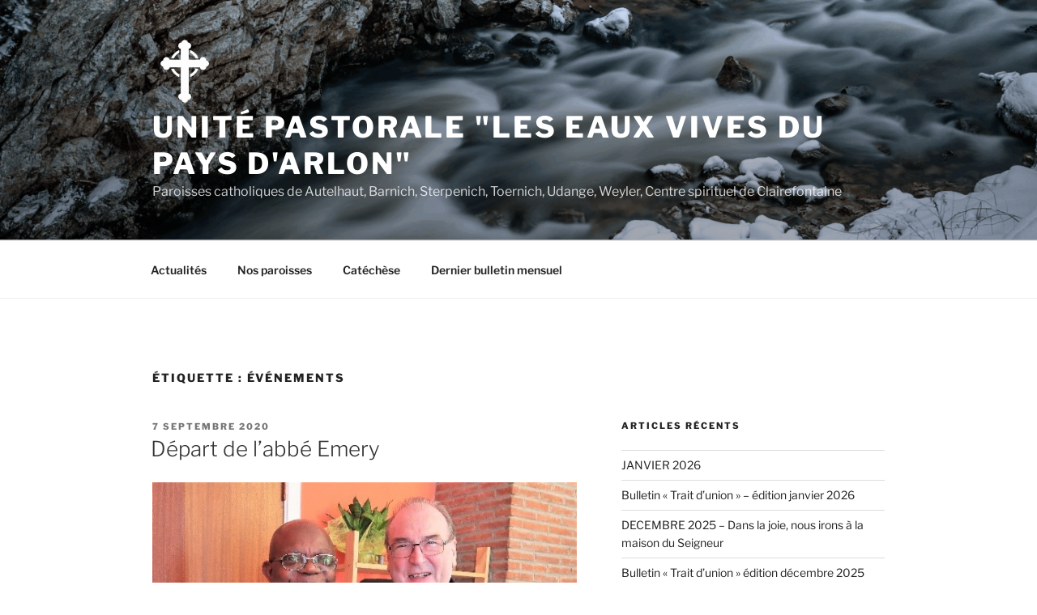

--- FILE ---
content_type: text/html; charset=UTF-8
request_url: http://les-eaux-vives.be/tag/evenements/
body_size: 32750
content:
<!DOCTYPE html>
<html lang="fr-FR" class="no-js no-svg">
<head>
<meta charset="UTF-8">
<meta name="viewport" content="width=device-width, initial-scale=1.0">
<link rel="profile" href="https://gmpg.org/xfn/11">

<script>(function(html){html.className = html.className.replace(/\bno-js\b/,'js')})(document.documentElement);</script>
<title>événements &#8211; Unité pastorale &quot;Les eaux vives du pays d&#039;Arlon&quot;</title>
<meta name='robots' content='max-image-preview:large' />
	<style>img:is([sizes="auto" i], [sizes^="auto," i]) { contain-intrinsic-size: 3000px 1500px }</style>
	<link rel="alternate" type="application/rss+xml" title="Unité pastorale &quot;Les eaux vives du pays d&#039;Arlon&quot; &raquo; Flux" href="https://les-eaux-vives.be/feed/" />
<link rel="alternate" type="application/rss+xml" title="Unité pastorale &quot;Les eaux vives du pays d&#039;Arlon&quot; &raquo; Flux des commentaires" href="https://les-eaux-vives.be/comments/feed/" />
<link rel="alternate" type="application/rss+xml" title="Unité pastorale &quot;Les eaux vives du pays d&#039;Arlon&quot; &raquo; Flux de l’étiquette événements" href="https://les-eaux-vives.be/tag/evenements/feed/" />
<script>
window._wpemojiSettings = {"baseUrl":"https:\/\/s.w.org\/images\/core\/emoji\/16.0.1\/72x72\/","ext":".png","svgUrl":"https:\/\/s.w.org\/images\/core\/emoji\/16.0.1\/svg\/","svgExt":".svg","source":{"concatemoji":"http:\/\/les-eaux-vives.be\/wp-includes\/js\/wp-emoji-release.min.js?ver=6.8.3"}};
/*! This file is auto-generated */
!function(s,n){var o,i,e;function c(e){try{var t={supportTests:e,timestamp:(new Date).valueOf()};sessionStorage.setItem(o,JSON.stringify(t))}catch(e){}}function p(e,t,n){e.clearRect(0,0,e.canvas.width,e.canvas.height),e.fillText(t,0,0);var t=new Uint32Array(e.getImageData(0,0,e.canvas.width,e.canvas.height).data),a=(e.clearRect(0,0,e.canvas.width,e.canvas.height),e.fillText(n,0,0),new Uint32Array(e.getImageData(0,0,e.canvas.width,e.canvas.height).data));return t.every(function(e,t){return e===a[t]})}function u(e,t){e.clearRect(0,0,e.canvas.width,e.canvas.height),e.fillText(t,0,0);for(var n=e.getImageData(16,16,1,1),a=0;a<n.data.length;a++)if(0!==n.data[a])return!1;return!0}function f(e,t,n,a){switch(t){case"flag":return n(e,"\ud83c\udff3\ufe0f\u200d\u26a7\ufe0f","\ud83c\udff3\ufe0f\u200b\u26a7\ufe0f")?!1:!n(e,"\ud83c\udde8\ud83c\uddf6","\ud83c\udde8\u200b\ud83c\uddf6")&&!n(e,"\ud83c\udff4\udb40\udc67\udb40\udc62\udb40\udc65\udb40\udc6e\udb40\udc67\udb40\udc7f","\ud83c\udff4\u200b\udb40\udc67\u200b\udb40\udc62\u200b\udb40\udc65\u200b\udb40\udc6e\u200b\udb40\udc67\u200b\udb40\udc7f");case"emoji":return!a(e,"\ud83e\udedf")}return!1}function g(e,t,n,a){var r="undefined"!=typeof WorkerGlobalScope&&self instanceof WorkerGlobalScope?new OffscreenCanvas(300,150):s.createElement("canvas"),o=r.getContext("2d",{willReadFrequently:!0}),i=(o.textBaseline="top",o.font="600 32px Arial",{});return e.forEach(function(e){i[e]=t(o,e,n,a)}),i}function t(e){var t=s.createElement("script");t.src=e,t.defer=!0,s.head.appendChild(t)}"undefined"!=typeof Promise&&(o="wpEmojiSettingsSupports",i=["flag","emoji"],n.supports={everything:!0,everythingExceptFlag:!0},e=new Promise(function(e){s.addEventListener("DOMContentLoaded",e,{once:!0})}),new Promise(function(t){var n=function(){try{var e=JSON.parse(sessionStorage.getItem(o));if("object"==typeof e&&"number"==typeof e.timestamp&&(new Date).valueOf()<e.timestamp+604800&&"object"==typeof e.supportTests)return e.supportTests}catch(e){}return null}();if(!n){if("undefined"!=typeof Worker&&"undefined"!=typeof OffscreenCanvas&&"undefined"!=typeof URL&&URL.createObjectURL&&"undefined"!=typeof Blob)try{var e="postMessage("+g.toString()+"("+[JSON.stringify(i),f.toString(),p.toString(),u.toString()].join(",")+"));",a=new Blob([e],{type:"text/javascript"}),r=new Worker(URL.createObjectURL(a),{name:"wpTestEmojiSupports"});return void(r.onmessage=function(e){c(n=e.data),r.terminate(),t(n)})}catch(e){}c(n=g(i,f,p,u))}t(n)}).then(function(e){for(var t in e)n.supports[t]=e[t],n.supports.everything=n.supports.everything&&n.supports[t],"flag"!==t&&(n.supports.everythingExceptFlag=n.supports.everythingExceptFlag&&n.supports[t]);n.supports.everythingExceptFlag=n.supports.everythingExceptFlag&&!n.supports.flag,n.DOMReady=!1,n.readyCallback=function(){n.DOMReady=!0}}).then(function(){return e}).then(function(){var e;n.supports.everything||(n.readyCallback(),(e=n.source||{}).concatemoji?t(e.concatemoji):e.wpemoji&&e.twemoji&&(t(e.twemoji),t(e.wpemoji)))}))}((window,document),window._wpemojiSettings);
</script>
<style id='wp-emoji-styles-inline-css'>

	img.wp-smiley, img.emoji {
		display: inline !important;
		border: none !important;
		box-shadow: none !important;
		height: 1em !important;
		width: 1em !important;
		margin: 0 0.07em !important;
		vertical-align: -0.1em !important;
		background: none !important;
		padding: 0 !important;
	}
</style>
<link rel='stylesheet' id='wp-block-library-css' href='http://les-eaux-vives.be/wp-includes/css/dist/block-library/style.min.css?ver=6.8.3' media='all' />
<style id='wp-block-library-theme-inline-css'>
.wp-block-audio :where(figcaption){color:#555;font-size:13px;text-align:center}.is-dark-theme .wp-block-audio :where(figcaption){color:#ffffffa6}.wp-block-audio{margin:0 0 1em}.wp-block-code{border:1px solid #ccc;border-radius:4px;font-family:Menlo,Consolas,monaco,monospace;padding:.8em 1em}.wp-block-embed :where(figcaption){color:#555;font-size:13px;text-align:center}.is-dark-theme .wp-block-embed :where(figcaption){color:#ffffffa6}.wp-block-embed{margin:0 0 1em}.blocks-gallery-caption{color:#555;font-size:13px;text-align:center}.is-dark-theme .blocks-gallery-caption{color:#ffffffa6}:root :where(.wp-block-image figcaption){color:#555;font-size:13px;text-align:center}.is-dark-theme :root :where(.wp-block-image figcaption){color:#ffffffa6}.wp-block-image{margin:0 0 1em}.wp-block-pullquote{border-bottom:4px solid;border-top:4px solid;color:currentColor;margin-bottom:1.75em}.wp-block-pullquote cite,.wp-block-pullquote footer,.wp-block-pullquote__citation{color:currentColor;font-size:.8125em;font-style:normal;text-transform:uppercase}.wp-block-quote{border-left:.25em solid;margin:0 0 1.75em;padding-left:1em}.wp-block-quote cite,.wp-block-quote footer{color:currentColor;font-size:.8125em;font-style:normal;position:relative}.wp-block-quote:where(.has-text-align-right){border-left:none;border-right:.25em solid;padding-left:0;padding-right:1em}.wp-block-quote:where(.has-text-align-center){border:none;padding-left:0}.wp-block-quote.is-large,.wp-block-quote.is-style-large,.wp-block-quote:where(.is-style-plain){border:none}.wp-block-search .wp-block-search__label{font-weight:700}.wp-block-search__button{border:1px solid #ccc;padding:.375em .625em}:where(.wp-block-group.has-background){padding:1.25em 2.375em}.wp-block-separator.has-css-opacity{opacity:.4}.wp-block-separator{border:none;border-bottom:2px solid;margin-left:auto;margin-right:auto}.wp-block-separator.has-alpha-channel-opacity{opacity:1}.wp-block-separator:not(.is-style-wide):not(.is-style-dots){width:100px}.wp-block-separator.has-background:not(.is-style-dots){border-bottom:none;height:1px}.wp-block-separator.has-background:not(.is-style-wide):not(.is-style-dots){height:2px}.wp-block-table{margin:0 0 1em}.wp-block-table td,.wp-block-table th{word-break:normal}.wp-block-table :where(figcaption){color:#555;font-size:13px;text-align:center}.is-dark-theme .wp-block-table :where(figcaption){color:#ffffffa6}.wp-block-video :where(figcaption){color:#555;font-size:13px;text-align:center}.is-dark-theme .wp-block-video :where(figcaption){color:#ffffffa6}.wp-block-video{margin:0 0 1em}:root :where(.wp-block-template-part.has-background){margin-bottom:0;margin-top:0;padding:1.25em 2.375em}
</style>
<style id='classic-theme-styles-inline-css'>
/*! This file is auto-generated */
.wp-block-button__link{color:#fff;background-color:#32373c;border-radius:9999px;box-shadow:none;text-decoration:none;padding:calc(.667em + 2px) calc(1.333em + 2px);font-size:1.125em}.wp-block-file__button{background:#32373c;color:#fff;text-decoration:none}
</style>
<style id='global-styles-inline-css'>
:root{--wp--preset--aspect-ratio--square: 1;--wp--preset--aspect-ratio--4-3: 4/3;--wp--preset--aspect-ratio--3-4: 3/4;--wp--preset--aspect-ratio--3-2: 3/2;--wp--preset--aspect-ratio--2-3: 2/3;--wp--preset--aspect-ratio--16-9: 16/9;--wp--preset--aspect-ratio--9-16: 9/16;--wp--preset--color--black: #000000;--wp--preset--color--cyan-bluish-gray: #abb8c3;--wp--preset--color--white: #ffffff;--wp--preset--color--pale-pink: #f78da7;--wp--preset--color--vivid-red: #cf2e2e;--wp--preset--color--luminous-vivid-orange: #ff6900;--wp--preset--color--luminous-vivid-amber: #fcb900;--wp--preset--color--light-green-cyan: #7bdcb5;--wp--preset--color--vivid-green-cyan: #00d084;--wp--preset--color--pale-cyan-blue: #8ed1fc;--wp--preset--color--vivid-cyan-blue: #0693e3;--wp--preset--color--vivid-purple: #9b51e0;--wp--preset--gradient--vivid-cyan-blue-to-vivid-purple: linear-gradient(135deg,rgba(6,147,227,1) 0%,rgb(155,81,224) 100%);--wp--preset--gradient--light-green-cyan-to-vivid-green-cyan: linear-gradient(135deg,rgb(122,220,180) 0%,rgb(0,208,130) 100%);--wp--preset--gradient--luminous-vivid-amber-to-luminous-vivid-orange: linear-gradient(135deg,rgba(252,185,0,1) 0%,rgba(255,105,0,1) 100%);--wp--preset--gradient--luminous-vivid-orange-to-vivid-red: linear-gradient(135deg,rgba(255,105,0,1) 0%,rgb(207,46,46) 100%);--wp--preset--gradient--very-light-gray-to-cyan-bluish-gray: linear-gradient(135deg,rgb(238,238,238) 0%,rgb(169,184,195) 100%);--wp--preset--gradient--cool-to-warm-spectrum: linear-gradient(135deg,rgb(74,234,220) 0%,rgb(151,120,209) 20%,rgb(207,42,186) 40%,rgb(238,44,130) 60%,rgb(251,105,98) 80%,rgb(254,248,76) 100%);--wp--preset--gradient--blush-light-purple: linear-gradient(135deg,rgb(255,206,236) 0%,rgb(152,150,240) 100%);--wp--preset--gradient--blush-bordeaux: linear-gradient(135deg,rgb(254,205,165) 0%,rgb(254,45,45) 50%,rgb(107,0,62) 100%);--wp--preset--gradient--luminous-dusk: linear-gradient(135deg,rgb(255,203,112) 0%,rgb(199,81,192) 50%,rgb(65,88,208) 100%);--wp--preset--gradient--pale-ocean: linear-gradient(135deg,rgb(255,245,203) 0%,rgb(182,227,212) 50%,rgb(51,167,181) 100%);--wp--preset--gradient--electric-grass: linear-gradient(135deg,rgb(202,248,128) 0%,rgb(113,206,126) 100%);--wp--preset--gradient--midnight: linear-gradient(135deg,rgb(2,3,129) 0%,rgb(40,116,252) 100%);--wp--preset--font-size--small: 13px;--wp--preset--font-size--medium: 20px;--wp--preset--font-size--large: 36px;--wp--preset--font-size--x-large: 42px;--wp--preset--spacing--20: 0.44rem;--wp--preset--spacing--30: 0.67rem;--wp--preset--spacing--40: 1rem;--wp--preset--spacing--50: 1.5rem;--wp--preset--spacing--60: 2.25rem;--wp--preset--spacing--70: 3.38rem;--wp--preset--spacing--80: 5.06rem;--wp--preset--shadow--natural: 6px 6px 9px rgba(0, 0, 0, 0.2);--wp--preset--shadow--deep: 12px 12px 50px rgba(0, 0, 0, 0.4);--wp--preset--shadow--sharp: 6px 6px 0px rgba(0, 0, 0, 0.2);--wp--preset--shadow--outlined: 6px 6px 0px -3px rgba(255, 255, 255, 1), 6px 6px rgba(0, 0, 0, 1);--wp--preset--shadow--crisp: 6px 6px 0px rgba(0, 0, 0, 1);}:where(.is-layout-flex){gap: 0.5em;}:where(.is-layout-grid){gap: 0.5em;}body .is-layout-flex{display: flex;}.is-layout-flex{flex-wrap: wrap;align-items: center;}.is-layout-flex > :is(*, div){margin: 0;}body .is-layout-grid{display: grid;}.is-layout-grid > :is(*, div){margin: 0;}:where(.wp-block-columns.is-layout-flex){gap: 2em;}:where(.wp-block-columns.is-layout-grid){gap: 2em;}:where(.wp-block-post-template.is-layout-flex){gap: 1.25em;}:where(.wp-block-post-template.is-layout-grid){gap: 1.25em;}.has-black-color{color: var(--wp--preset--color--black) !important;}.has-cyan-bluish-gray-color{color: var(--wp--preset--color--cyan-bluish-gray) !important;}.has-white-color{color: var(--wp--preset--color--white) !important;}.has-pale-pink-color{color: var(--wp--preset--color--pale-pink) !important;}.has-vivid-red-color{color: var(--wp--preset--color--vivid-red) !important;}.has-luminous-vivid-orange-color{color: var(--wp--preset--color--luminous-vivid-orange) !important;}.has-luminous-vivid-amber-color{color: var(--wp--preset--color--luminous-vivid-amber) !important;}.has-light-green-cyan-color{color: var(--wp--preset--color--light-green-cyan) !important;}.has-vivid-green-cyan-color{color: var(--wp--preset--color--vivid-green-cyan) !important;}.has-pale-cyan-blue-color{color: var(--wp--preset--color--pale-cyan-blue) !important;}.has-vivid-cyan-blue-color{color: var(--wp--preset--color--vivid-cyan-blue) !important;}.has-vivid-purple-color{color: var(--wp--preset--color--vivid-purple) !important;}.has-black-background-color{background-color: var(--wp--preset--color--black) !important;}.has-cyan-bluish-gray-background-color{background-color: var(--wp--preset--color--cyan-bluish-gray) !important;}.has-white-background-color{background-color: var(--wp--preset--color--white) !important;}.has-pale-pink-background-color{background-color: var(--wp--preset--color--pale-pink) !important;}.has-vivid-red-background-color{background-color: var(--wp--preset--color--vivid-red) !important;}.has-luminous-vivid-orange-background-color{background-color: var(--wp--preset--color--luminous-vivid-orange) !important;}.has-luminous-vivid-amber-background-color{background-color: var(--wp--preset--color--luminous-vivid-amber) !important;}.has-light-green-cyan-background-color{background-color: var(--wp--preset--color--light-green-cyan) !important;}.has-vivid-green-cyan-background-color{background-color: var(--wp--preset--color--vivid-green-cyan) !important;}.has-pale-cyan-blue-background-color{background-color: var(--wp--preset--color--pale-cyan-blue) !important;}.has-vivid-cyan-blue-background-color{background-color: var(--wp--preset--color--vivid-cyan-blue) !important;}.has-vivid-purple-background-color{background-color: var(--wp--preset--color--vivid-purple) !important;}.has-black-border-color{border-color: var(--wp--preset--color--black) !important;}.has-cyan-bluish-gray-border-color{border-color: var(--wp--preset--color--cyan-bluish-gray) !important;}.has-white-border-color{border-color: var(--wp--preset--color--white) !important;}.has-pale-pink-border-color{border-color: var(--wp--preset--color--pale-pink) !important;}.has-vivid-red-border-color{border-color: var(--wp--preset--color--vivid-red) !important;}.has-luminous-vivid-orange-border-color{border-color: var(--wp--preset--color--luminous-vivid-orange) !important;}.has-luminous-vivid-amber-border-color{border-color: var(--wp--preset--color--luminous-vivid-amber) !important;}.has-light-green-cyan-border-color{border-color: var(--wp--preset--color--light-green-cyan) !important;}.has-vivid-green-cyan-border-color{border-color: var(--wp--preset--color--vivid-green-cyan) !important;}.has-pale-cyan-blue-border-color{border-color: var(--wp--preset--color--pale-cyan-blue) !important;}.has-vivid-cyan-blue-border-color{border-color: var(--wp--preset--color--vivid-cyan-blue) !important;}.has-vivid-purple-border-color{border-color: var(--wp--preset--color--vivid-purple) !important;}.has-vivid-cyan-blue-to-vivid-purple-gradient-background{background: var(--wp--preset--gradient--vivid-cyan-blue-to-vivid-purple) !important;}.has-light-green-cyan-to-vivid-green-cyan-gradient-background{background: var(--wp--preset--gradient--light-green-cyan-to-vivid-green-cyan) !important;}.has-luminous-vivid-amber-to-luminous-vivid-orange-gradient-background{background: var(--wp--preset--gradient--luminous-vivid-amber-to-luminous-vivid-orange) !important;}.has-luminous-vivid-orange-to-vivid-red-gradient-background{background: var(--wp--preset--gradient--luminous-vivid-orange-to-vivid-red) !important;}.has-very-light-gray-to-cyan-bluish-gray-gradient-background{background: var(--wp--preset--gradient--very-light-gray-to-cyan-bluish-gray) !important;}.has-cool-to-warm-spectrum-gradient-background{background: var(--wp--preset--gradient--cool-to-warm-spectrum) !important;}.has-blush-light-purple-gradient-background{background: var(--wp--preset--gradient--blush-light-purple) !important;}.has-blush-bordeaux-gradient-background{background: var(--wp--preset--gradient--blush-bordeaux) !important;}.has-luminous-dusk-gradient-background{background: var(--wp--preset--gradient--luminous-dusk) !important;}.has-pale-ocean-gradient-background{background: var(--wp--preset--gradient--pale-ocean) !important;}.has-electric-grass-gradient-background{background: var(--wp--preset--gradient--electric-grass) !important;}.has-midnight-gradient-background{background: var(--wp--preset--gradient--midnight) !important;}.has-small-font-size{font-size: var(--wp--preset--font-size--small) !important;}.has-medium-font-size{font-size: var(--wp--preset--font-size--medium) !important;}.has-large-font-size{font-size: var(--wp--preset--font-size--large) !important;}.has-x-large-font-size{font-size: var(--wp--preset--font-size--x-large) !important;}
:where(.wp-block-post-template.is-layout-flex){gap: 1.25em;}:where(.wp-block-post-template.is-layout-grid){gap: 1.25em;}
:where(.wp-block-columns.is-layout-flex){gap: 2em;}:where(.wp-block-columns.is-layout-grid){gap: 2em;}
:root :where(.wp-block-pullquote){font-size: 1.5em;line-height: 1.6;}
</style>
<link rel='stylesheet' id='twentyseventeen-fonts-css' href='http://les-eaux-vives.be/wp-content/themes/twentyseventeen/assets/fonts/font-libre-franklin.css?ver=20230328' media='all' />
<link rel='stylesheet' id='twentyseventeen-style-css' href='http://les-eaux-vives.be/wp-content/themes/twentyseventeen/style.css?ver=20250415' media='all' />
<link rel='stylesheet' id='twentyseventeen-block-style-css' href='http://les-eaux-vives.be/wp-content/themes/twentyseventeen/assets/css/blocks.css?ver=20240729' media='all' />
<script src="http://les-eaux-vives.be/wp-content/plugins/stop-user-enumeration/frontend/js/frontend.js?ver=1.7.7" id="stop-user-enumeration-js" defer data-wp-strategy="defer"></script>
<script src="http://les-eaux-vives.be/wp-includes/js/jquery/jquery.min.js?ver=3.7.1" id="jquery-core-js"></script>
<script src="http://les-eaux-vives.be/wp-includes/js/jquery/jquery-migrate.min.js?ver=3.4.1" id="jquery-migrate-js"></script>
<script id="twentyseventeen-global-js-extra">
var twentyseventeenScreenReaderText = {"quote":"<svg class=\"icon icon-quote-right\" aria-hidden=\"true\" role=\"img\"> <use href=\"#icon-quote-right\" xlink:href=\"#icon-quote-right\"><\/use> <\/svg>","expand":"Ouvrir le sous-menu","collapse":"Fermer le sous-menu","icon":"<svg class=\"icon icon-angle-down\" aria-hidden=\"true\" role=\"img\"> <use href=\"#icon-angle-down\" xlink:href=\"#icon-angle-down\"><\/use> <span class=\"svg-fallback icon-angle-down\"><\/span><\/svg>"};
</script>
<script src="http://les-eaux-vives.be/wp-content/themes/twentyseventeen/assets/js/global.js?ver=20211130" id="twentyseventeen-global-js" defer data-wp-strategy="defer"></script>
<script src="http://les-eaux-vives.be/wp-content/themes/twentyseventeen/assets/js/navigation.js?ver=20210122" id="twentyseventeen-navigation-js" defer data-wp-strategy="defer"></script>
<link rel="https://api.w.org/" href="https://les-eaux-vives.be/wp-json/" /><link rel="alternate" title="JSON" type="application/json" href="https://les-eaux-vives.be/wp-json/wp/v2/tags/25" /><link rel="EditURI" type="application/rsd+xml" title="RSD" href="https://les-eaux-vives.be/xmlrpc.php?rsd" />
<meta name="generator" content="WordPress 6.8.3" />
		<style id="twentyseventeen-custom-header-styles" type="text/css">
				.site-title a,
		.colors-dark .site-title a,
		.colors-custom .site-title a,
		body.has-header-image .site-title a,
		body.has-header-video .site-title a,
		body.has-header-image.colors-dark .site-title a,
		body.has-header-video.colors-dark .site-title a,
		body.has-header-image.colors-custom .site-title a,
		body.has-header-video.colors-custom .site-title a,
		.site-description,
		.colors-dark .site-description,
		.colors-custom .site-description,
		body.has-header-image .site-description,
		body.has-header-video .site-description,
		body.has-header-image.colors-dark .site-description,
		body.has-header-video.colors-dark .site-description,
		body.has-header-image.colors-custom .site-description,
		body.has-header-video.colors-custom .site-description {
			color: #ffffff;
		}
		</style>
		<link rel="icon" href="https://les-eaux-vives.be/wp-content/uploads/2020/02/logo-100x100.png" sizes="32x32" />
<link rel="icon" href="https://les-eaux-vives.be/wp-content/uploads/2020/02/logo.png" sizes="192x192" />
<link rel="apple-touch-icon" href="https://les-eaux-vives.be/wp-content/uploads/2020/02/logo.png" />
<meta name="msapplication-TileImage" content="https://les-eaux-vives.be/wp-content/uploads/2020/02/logo.png" />
</head>

<body class="archive tag tag-evenements tag-25 wp-custom-logo wp-embed-responsive wp-theme-twentyseventeen group-blog hfeed has-header-image has-sidebar page-two-column colors-light">
<div id="page" class="site">
	<a class="skip-link screen-reader-text" href="#content">
		Aller au contenu principal	</a>

	<header id="masthead" class="site-header">

		<div class="custom-header">

		<div class="custom-header-media">
			<div id="wp-custom-header" class="wp-custom-header"><img src="http://les-eaux-vives.be/wp-content/uploads/2025/01/cropped-hiver-river-7966163_1920.png" width="2000" height="1199" alt="Image by AlKalenski from Pixabay" srcset="https://les-eaux-vives.be/wp-content/uploads/2025/01/cropped-hiver-river-7966163_1920.png 2000w, https://les-eaux-vives.be/wp-content/uploads/2025/01/cropped-hiver-river-7966163_1920-300x180.png 300w, https://les-eaux-vives.be/wp-content/uploads/2025/01/cropped-hiver-river-7966163_1920-1024x614.png 1024w, https://les-eaux-vives.be/wp-content/uploads/2025/01/cropped-hiver-river-7966163_1920-768x460.png 768w, https://les-eaux-vives.be/wp-content/uploads/2025/01/cropped-hiver-river-7966163_1920-1536x921.png 1536w" sizes="(max-width: 767px) 200vw, 100vw" decoding="async" fetchpriority="high" /></div>		</div>

	<div class="site-branding">
	<div class="wrap">

		<a href="https://les-eaux-vives.be/" class="custom-logo-link" rel="home"><img width="250" height="250" src="https://les-eaux-vives.be/wp-content/uploads/2018/01/cropped-croix-blanche.png" class="custom-logo" alt="Unité pastorale &quot;Les eaux vives du pays d&#039;Arlon&quot;" decoding="async" srcset="https://les-eaux-vives.be/wp-content/uploads/2018/01/cropped-croix-blanche.png 250w, https://les-eaux-vives.be/wp-content/uploads/2018/01/cropped-croix-blanche-150x150.png 150w, https://les-eaux-vives.be/wp-content/uploads/2018/01/cropped-croix-blanche-100x100.png 100w" sizes="(max-width: 767px) 89vw, (max-width: 1000px) 54vw, (max-width: 1071px) 543px, 580px" /></a>
		<div class="site-branding-text">
										<p class="site-title"><a href="https://les-eaux-vives.be/" rel="home" >Unité pastorale &quot;Les eaux vives du pays d&#039;Arlon&quot;</a></p>
			
							<p class="site-description">Paroisses catholiques de Autelhaut, Barnich, Sterpenich, Toernich, Udange, Weyler, Centre spirituel de Clairefontaine</p>
					</div><!-- .site-branding-text -->

		
	</div><!-- .wrap -->
</div><!-- .site-branding -->

</div><!-- .custom-header -->

					<div class="navigation-top">
				<div class="wrap">
					<nav id="site-navigation" class="main-navigation" aria-label="Menu supérieur">
	<button class="menu-toggle" aria-controls="top-menu" aria-expanded="false">
		<svg class="icon icon-bars" aria-hidden="true" role="img"> <use href="#icon-bars" xlink:href="#icon-bars"></use> </svg><svg class="icon icon-close" aria-hidden="true" role="img"> <use href="#icon-close" xlink:href="#icon-close"></use> </svg>Menu	</button>

	<div class="menu-top-menu-container"><ul id="top-menu" class="menu"><li id="menu-item-129" class="menu-item menu-item-type-custom menu-item-object-custom menu-item-129"><a href="http://les-eaux-vives.be">Actualités</a></li>
<li id="menu-item-132" class="menu-item menu-item-type-post_type menu-item-object-page menu-item-132"><a href="https://les-eaux-vives.be/nos-paroisses/">Nos paroisses</a></li>
<li id="menu-item-142" class="menu-item menu-item-type-post_type menu-item-object-page menu-item-142"><a href="https://les-eaux-vives.be/catechese/">Catéchèse</a></li>
<li id="menu-item-1061" class="menu-item menu-item-type-custom menu-item-object-custom menu-item-1061"><a href="https://les-eaux-vives.be/wp-content/uploads/2026/01/Janvier-2026.pdf">Dernier bulletin mensuel</a></li>
</ul></div>
	</nav><!-- #site-navigation -->
				</div><!-- .wrap -->
			</div><!-- .navigation-top -->
		
	</header><!-- #masthead -->

	
	<div class="site-content-contain">
		<div id="content" class="site-content">

<div class="wrap">

			<header class="page-header">
			<h1 class="page-title">Étiquette : <span>événements</span></h1>		</header><!-- .page-header -->
	
	<div id="primary" class="content-area">
		<main id="main" class="site-main">

					
<article id="post-694" class="post-694 post type-post status-publish format-standard hentry category-compte-rendu tag-cure tag-evenements tag-unite-pastorale">
		<header class="entry-header">
		<div class="entry-meta"><span class="screen-reader-text">Publié le</span> <a href="https://les-eaux-vives.be/2020/09/depart-de-labbe-emery/" rel="bookmark"><time class="entry-date published updated" datetime="2020-09-07T10:45:14+02:00">7 septembre 2020</time></a></div><!-- .entry-meta --><h2 class="entry-title"><a href="https://les-eaux-vives.be/2020/09/depart-de-labbe-emery/" rel="bookmark">Départ de l’abbé Emery</a></h2>	</header><!-- .entry-header -->

	
	<div class="entry-content">
		
<figure class="wp-block-image size-large"><img decoding="async" width="565" height="377" src="https://les-eaux-vives.be/wp-content/uploads/2020/09/2020-09-07-1.jpg" alt="" class="wp-image-695" srcset="https://les-eaux-vives.be/wp-content/uploads/2020/09/2020-09-07-1.jpg 565w, https://les-eaux-vives.be/wp-content/uploads/2020/09/2020-09-07-1-300x200.jpg 300w" sizes="(max-width: 565px) 100vw, 565px" /><figcaption>Photo : Sylvianne</figcaption></figure>



<p class="has-drop-cap">Comme vous le savez, monsieur l’abbé Emery nous a quittés pour rejoindre la communauté paroissiale de Léglise après être resté 4 ans à Arlon et avoir finalisé le chantier de l’Unité pastorale des « Eaux vives ». Cette unité pastorale regroupe les paroisses d’Autelhaut, Barnich et le Centre spirituel de Clairefontaine, Sterpenich, Toernich, Udange et Weyler.</p>



<div class="wp-block-media-text alignwide is-stacked-on-mobile is-vertically-aligned-top" style="grid-template-columns:32% auto"><figure class="wp-block-media-text__media"><img decoding="async" width="196" height="348" src="https://les-eaux-vives.be/wp-content/uploads/2020/09/2020-09-07-2.jpg" alt="" class="wp-image-696" srcset="https://les-eaux-vives.be/wp-content/uploads/2020/09/2020-09-07-2.jpg 196w, https://les-eaux-vives.be/wp-content/uploads/2020/09/2020-09-07-2-169x300.jpg 169w" sizes="(max-width: 196px) 100vw, 196px" /></figure><div class="wp-block-media-text__content">
<p class="has-medium-font-size">Le dimanche 30 août, lors de sa messe d’au revoir à Weyler, Marie-Claire a évoqué le travail de l’abbé Emery, tandis que des membres de l’Equipe pastorale et de l’Asbl lui remettaient de petits cadeaux : de quoi se désaltérer en ces temps chauds et de mesurer la température, l’hygrométrie, la pression atmosphérique…</p>
</div></div>



<p><strong>Que l’Esprit saint accompagne l’abbé Emery dans la poursuite de son apostolat !</strong></p>



<p>Le petit mot de Marie-Claire est relaté dans le <a href="https://les-eaux-vives.be/wp-content/uploads/2020/08/Septembre-2020.pdf" target="_blank" rel="noreferrer noopener">bulletin paroissial</a>.</p>



<p>Lien pour une <a rel="noreferrer noopener" href="http://kizoa.app/Movie-Maker/d337310227k2865177o1/2020-08-d%C3%A9part-abb%C3%A9-emery" target="_blank">courte vidéo reprenant des moments importants de l’évolution de l’Unité pastorale</a>, sans oublier la messe radiodiffusée du 10 novembre 2019 qui a eu un certain écho et dont le reportage est toujours sur le site. [<a href="http://kizoa.app/Movie-Maker/d337310227k2865177o1/2020-08-d%C3%A9part-abb%C3%A9-emery" target="_blank" rel="noreferrer noopener">ouvrir la vidéo</a>]</p>
	</div><!-- .entry-content -->

	
</article><!-- #post-694 -->

<article id="post-292" class="post-292 post type-post status-publish format-standard hentry category-celebrations category-compte-rendu tag-arlon tag-evenements tag-messes tag-video">
		<header class="entry-header">
		<div class="entry-meta"><span class="screen-reader-text">Publié le</span> <a href="https://les-eaux-vives.be/2019/11/video-de-la-messe-du-10-novembre-a-saint-donat/" rel="bookmark"><time class="entry-date published" datetime="2019-11-29T01:06:12+01:00">29 novembre 2019</time><time class="updated" datetime="2019-11-29T01:18:15+01:00">29 novembre 2019</time></a></div><!-- .entry-meta --><h2 class="entry-title"><a href="https://les-eaux-vives.be/2019/11/video-de-la-messe-du-10-novembre-a-saint-donat/" rel="bookmark">Vidéo de la messe du 10 novembre à Saint-Donat</a></h2>	</header><!-- .entry-header -->

	
	<div class="entry-content">
		
<p>Grâce à une vidéo de 15 minutes réalisée par Sylvianne Vieuxtemps (merci!), vous pouvez vous replonger dans l&rsquo;ambiance de cette celébration:</p>



<p><a rel="noreferrer noopener" aria-label=" (opens in a new tab)" href="https://www.kizoa.fr/Movie-Maker/d301663369k1545422o1/2019-11-10-les-eaux-vives-et-la-radiodiffusion" target="_blank">https://www.kizoa.fr/Movie-Maker/d301663369k1545422o1/2019-11-10-les-eaux-vives-et-la-radiodiffusion</a> </p>



<p>Voir aussi: <a href="https://les-eaux-vives.be/2019/11/messe-radiodiffusee-a-saint-donat-10-novembre-2019/" target="_blank" rel="noreferrer noopener" aria-label="Article de Marie-Claire (opens in a new tab)">Article de Marie-Claire</a></p>



<p></p>
	</div><!-- .entry-content -->

	
</article><!-- #post-292 -->

<article id="post-290" class="post-290 post type-post status-publish format-standard hentry category-celebrations category-compte-rendu tag-arlon tag-evenements tag-medias tag-messes">
		<header class="entry-header">
		<div class="entry-meta"><span class="screen-reader-text">Publié le</span> <a href="https://les-eaux-vives.be/2019/11/messe-radiodiffusee-a-saint-donat-10-novembre-2019/" rel="bookmark"><time class="entry-date published" datetime="2019-11-29T00:56:40+01:00">29 novembre 2019</time><time class="updated" datetime="2019-11-29T01:19:37+01:00">29 novembre 2019</time></a></div><!-- .entry-meta --><h2 class="entry-title"><a href="https://les-eaux-vives.be/2019/11/messe-radiodiffusee-a-saint-donat-10-novembre-2019/" rel="bookmark">Messe radiodiffusée à Saint –Donat – 10 novembre 2019</a></h2>	</header><!-- .entry-header -->

	
	<div class="entry-content">
		
<p>Dimanche
10 novembre à 10h, notre Unité Pastorale avait rendez vous avec un beau projet
: animer la messe dominicale radiodiffusée sur la RTBF 1ere en l’église
Saint-Donat.</p>



<p>La
chorale des Eaux Vives jouait un rôle essentiel. Dirigée avec enthousiasme par
Liliane Weyders et Georges Medinger, elle a habillé de couleurs musicales toute
la liturgie. Les chants bien choisis ont été magnifiquement bien interprétés.
L’orgue tenu par François Gob a sonné avec brio et justesse ; ce qui nous a
fait dire “ Chanter, c’est prier deux fois”.</p>



<p>Nos
lecteurs familiers se sont succédé au lutrin pour proclamer la Parole de Dieu à
l’assemblée et aussi aux auditeurs de par le monde. Après l’Evangile lu par
notre curé Emery, l’abbé Paul Hansen, curé de Saint-Donat nous a partagé ses
réflexions éclairées à propos de la Résurrection , ce grand mystère chrétien.</p>



<p>La
messe s’est déroulée dans la bonne humeur rythmée par les gestes codés du
présentateur et de l’Abbé Hansen.</p>



<p>La
prière du Notre Père et le don de la Paix nous ont rappelé la fraternité et la
solidarité qui rendent tout chose possible.</p>



<p>Quelle
belle expérience que cette messe radiodiffusée ! Quelle joie , pour nous,
d’entendre l’unisson de notre chorale des Eaux Vives ! Elle nous invite à
ouvrir la porte de chaque paroisse, à innover ensemble, à rendre visible
l’existence de nos Eaux Vives.</p>



<p>Merci
à tous ceux et celles qui ont travaillé à la réalisation de ce projet commun !</p>



<p>Merci, merci …</p>



<p style="text-align:right"><em> Marie-Claire  Defrenne</em></p>



<p>Voir aussi: <a href="https://les-eaux-vives.be/2019/11/video-de-la-messe-du-10-novembre-a-saint-donat/">Vidéo</a></p>
	</div><!-- .entry-content -->

	
</article><!-- #post-290 -->

<article id="post-184" class="post-184 post type-post status-publish format-standard hentry category-annonces tag-agenda tag-conferences tag-evenements">
		<header class="entry-header">
		<div class="entry-meta"><span class="screen-reader-text">Publié le</span> <a href="https://les-eaux-vives.be/2019/03/les-lundis-de-careme-jesus-dans-lhistoire/" rel="bookmark"><time class="entry-date published" datetime="2019-03-03T01:51:58+01:00">3 mars 2019</time><time class="updated" datetime="2019-03-03T02:09:24+01:00">3 mars 2019</time></a></div><!-- .entry-meta --><h2 class="entry-title"><a href="https://les-eaux-vives.be/2019/03/les-lundis-de-careme-jesus-dans-lhistoire/" rel="bookmark">Les Lundis de Carême &#8211; Jésus dans l’Histoire</a></h2>	</header><!-- .entry-header -->

	
	<div class="entry-content">
		
<p>Conférences à Habay-la-Neuve par l’abbé Jean-Claude Brau, prêtre du diocèse de Namur et formateur au Cefoc.  Les<strong> 11, 18, 25 mars et 1er avril 2019</strong> à 20h &#8211; salle du Rosaire, rue de Neufchâteau 8.  </p>



<p>Lundi 11 mars : « Des événements aux textes, la mise en récit du parcours de Jésus. Le cas particulier des évangiles de l’enfance. »&nbsp;</p>



<p>Lundi 18 mars : « Peut-on trouver un noyau historique dans les évangiles et qu’en est-il des miracles ? »</p>



<p>Lundi 25 mars : « Les récits de la passion et de la résurrection de Jésus. »&nbsp;</p>



<p>Lundi 1er avril : « Les premières communautés. Comment Paul et Luc en parlent-ils ? »<br></p>



<p>Plus d&rsquo;informations: <a rel="noreferrer noopener" aria-label="programme, (s’ouvre dans un nouvel onglet)" href="https://les-eaux-vives.be/wp-content/uploads/2019/03/Lundis-de-Careme-mars-2019.pdf" target="_blank">programme</a> (voir aussi votre bulletin de mars 2019), site du <a rel="noreferrer noopener" aria-label="Diocèse de Namur (s’ouvre dans un nouvel onglet)" href="http://www.diocesedenamur.be/default.asp?X=02266030FA7977710D0516767B7809030801176775730D07137D7C0801010713676679700500080D0C22" target="_blank">Diocèse de Namur</a>.</p>



<p></p>
	</div><!-- .entry-content -->

	
</article><!-- #post-184 -->

		</main><!-- #main -->
	</div><!-- #primary -->
	
<aside id="secondary" class="widget-area" aria-label="Colonne latérale du blog">
	
		<section id="recent-posts-2" class="widget widget_recent_entries">
		<h2 class="widget-title">Articles récents</h2><nav aria-label="Articles récents">
		<ul>
											<li>
					<a href="https://les-eaux-vives.be/2026/01/janvier-2026/">JANVIER 2026</a>
									</li>
											<li>
					<a href="https://les-eaux-vives.be/2026/01/bulletin-trait-dunion-edition-janvier-2026/">Bulletin « Trait d&rsquo;union » &#8211; édition janvier 2026</a>
									</li>
											<li>
					<a href="https://les-eaux-vives.be/2025/12/decembre-2025-dans-la-joie-nous-irons-a-la-maison-du-seigneur/">DECEMBRE 2025 &#8211; Dans la joie, nous irons à la maison du Seigneur</a>
									</li>
											<li>
					<a href="https://les-eaux-vives.be/2025/11/bulletin-trait-dunion-edition-decembre-2025/">Bulletin « Trait d&rsquo;union » édition décembre 2025</a>
									</li>
											<li>
					<a href="https://les-eaux-vives.be/2025/11/novembre-2025-voici-le-peuple-de-ceux-qui-cherchent-ta-face-seigneur/">NOVEMBRE 2025 &#8211; « Voici le peuple de ceux qui cherchent ta face, Seigneur »</a>
									</li>
					</ul>

		</nav></section><section id="tag_cloud-2" class="widget widget_tag_cloud"><h2 class="widget-title">Étiquettes</h2><nav aria-label="Étiquettes"><div class="tagcloud"><ul class='wp-tag-cloud' role='list'>
	<li><a href="https://les-eaux-vives.be/tag/abbe-amari/" class="tag-cloud-link tag-link-70 tag-link-position-1" style="font-size: 1em;">abbé Amari</a></li>
	<li><a href="https://les-eaux-vives.be/tag/abbe-kieffer/" class="tag-cloud-link tag-link-100 tag-link-position-2" style="font-size: 1em;">abbé Kieffer</a></li>
	<li><a href="https://les-eaux-vives.be/tag/abbe-piron/" class="tag-cloud-link tag-link-81 tag-link-position-3" style="font-size: 1em;">abbé Piron</a></li>
	<li><a href="https://les-eaux-vives.be/tag/activites/" class="tag-cloud-link tag-link-12 tag-link-position-4" style="font-size: 1em;">activités</a></li>
	<li><a href="https://les-eaux-vives.be/tag/actualite/" class="tag-cloud-link tag-link-33 tag-link-position-5" style="font-size: 1em;">actualité</a></li>
	<li><a href="https://les-eaux-vives.be/tag/agenda/" class="tag-cloud-link tag-link-13 tag-link-position-6" style="font-size: 1em;">agenda</a></li>
	<li><a href="https://les-eaux-vives.be/tag/arlon/" class="tag-cloud-link tag-link-37 tag-link-position-7" style="font-size: 1em;">Arlon</a></li>
	<li><a href="https://les-eaux-vives.be/tag/autelhaut/" class="tag-cloud-link tag-link-78 tag-link-position-8" style="font-size: 1em;">Autelhaut</a></li>
	<li><a href="https://les-eaux-vives.be/tag/avent/" class="tag-cloud-link tag-link-79 tag-link-position-9" style="font-size: 1em;">Avent</a></li>
	<li><a href="https://les-eaux-vives.be/tag/barnich/" class="tag-cloud-link tag-link-71 tag-link-position-10" style="font-size: 1em;">Barnich</a></li>
	<li><a href="https://les-eaux-vives.be/tag/bulletin/" class="tag-cloud-link tag-link-6 tag-link-position-11" style="font-size: 1em;">bulletin</a></li>
	<li><a href="https://les-eaux-vives.be/tag/calendrier/" class="tag-cloud-link tag-link-5 tag-link-position-12" style="font-size: 1em;">calendrier</a></li>
	<li><a href="https://les-eaux-vives.be/tag/careme/" class="tag-cloud-link tag-link-31 tag-link-position-13" style="font-size: 1em;">Carême</a></li>
	<li><a href="https://les-eaux-vives.be/tag/careme-de-partage/" class="tag-cloud-link tag-link-28 tag-link-position-14" style="font-size: 1em;">Carême de partage</a></li>
	<li><a href="https://les-eaux-vives.be/tag/catechese/" class="tag-cloud-link tag-link-19 tag-link-position-15" style="font-size: 1em;">catéchèse</a></li>
	<li><a href="https://les-eaux-vives.be/tag/charite/" class="tag-cloud-link tag-link-80 tag-link-position-16" style="font-size: 1em;">charité</a></li>
	<li><a href="https://les-eaux-vives.be/tag/clairefontaine/" class="tag-cloud-link tag-link-17 tag-link-position-17" style="font-size: 1em;">Clairefontaine</a></li>
	<li><a href="https://les-eaux-vives.be/tag/concerts/" class="tag-cloud-link tag-link-110 tag-link-position-18" style="font-size: 1em;">concerts</a></li>
	<li><a href="https://les-eaux-vives.be/tag/confirmation/" class="tag-cloud-link tag-link-23 tag-link-position-19" style="font-size: 1em;">confirmation</a></li>
	<li><a href="https://les-eaux-vives.be/tag/coronavirus/" class="tag-cloud-link tag-link-54 tag-link-position-20" style="font-size: 1em;">coronavirus</a></li>
	<li><a href="https://les-eaux-vives.be/tag/covid-19/" class="tag-cloud-link tag-link-59 tag-link-position-21" style="font-size: 1em;">COVID-19</a></li>
	<li><a href="https://les-eaux-vives.be/tag/cure/" class="tag-cloud-link tag-link-16 tag-link-position-22" style="font-size: 1em;">Curé</a></li>
	<li><a href="https://les-eaux-vives.be/tag/celebrations/" class="tag-cloud-link tag-link-4 tag-link-position-23" style="font-size: 1em;">célébrations</a></li>
	<li><a href="https://les-eaux-vives.be/tag/diocese/" class="tag-cloud-link tag-link-45 tag-link-position-24" style="font-size: 1em;">Diocèse</a></li>
	<li><a href="https://les-eaux-vives.be/tag/fetes/" class="tag-cloud-link tag-link-36 tag-link-position-25" style="font-size: 1em;">Fêtes</a></li>
	<li><a href="https://les-eaux-vives.be/tag/marie/" class="tag-cloud-link tag-link-65 tag-link-position-26" style="font-size: 1em;">Marie</a></li>
	<li><a href="https://les-eaux-vives.be/tag/messes/" class="tag-cloud-link tag-link-2 tag-link-position-27" style="font-size: 1em;">messes</a></li>
	<li><a href="https://les-eaux-vives.be/tag/medias/" class="tag-cloud-link tag-link-38 tag-link-position-28" style="font-size: 1em;">médias</a></li>
	<li><a href="https://les-eaux-vives.be/tag/noel/" class="tag-cloud-link tag-link-3 tag-link-position-29" style="font-size: 1em;">Noël</a></li>
	<li><a href="https://les-eaux-vives.be/tag/pape/" class="tag-cloud-link tag-link-50 tag-link-position-30" style="font-size: 1em;">Pape</a></li>
	<li><a href="https://les-eaux-vives.be/tag/pentecote/" class="tag-cloud-link tag-link-57 tag-link-position-31" style="font-size: 1em;">Pentecôte</a></li>
	<li><a href="https://les-eaux-vives.be/tag/premiere-communion/" class="tag-cloud-link tag-link-53 tag-link-position-32" style="font-size: 1em;">Première communion</a></li>
	<li><a href="https://les-eaux-vives.be/tag/priere/" class="tag-cloud-link tag-link-49 tag-link-position-33" style="font-size: 1em;">prière</a></li>
	<li><a href="https://les-eaux-vives.be/tag/paques/" class="tag-cloud-link tag-link-15 tag-link-position-34" style="font-size: 1em;">Pâques</a></li>
	<li><a href="https://les-eaux-vives.be/tag/reflexion/" class="tag-cloud-link tag-link-47 tag-link-position-35" style="font-size: 1em;">réflexion</a></li>
	<li><a href="https://les-eaux-vives.be/tag/semaine-sainte/" class="tag-cloud-link tag-link-52 tag-link-position-36" style="font-size: 1em;">Semaine Sainte</a></li>
	<li><a href="https://les-eaux-vives.be/tag/solidarite-abidjan/" class="tag-cloud-link tag-link-126 tag-link-position-37" style="font-size: 1em;">Solidarité Abidjan</a></li>
	<li><a href="https://les-eaux-vives.be/tag/sterpenich/" class="tag-cloud-link tag-link-66 tag-link-position-38" style="font-size: 1em;">Sterpenich</a></li>
	<li><a href="https://les-eaux-vives.be/tag/toernich/" class="tag-cloud-link tag-link-84 tag-link-position-39" style="font-size: 1em;">Toernich</a></li>
	<li><a href="https://les-eaux-vives.be/tag/udange/" class="tag-cloud-link tag-link-51 tag-link-position-40" style="font-size: 1em;">Udange</a></li>
	<li><a href="https://les-eaux-vives.be/tag/unite-pastorale/" class="tag-cloud-link tag-link-34 tag-link-position-41" style="font-size: 1em;">Unité pastorale</a></li>
	<li><a href="https://les-eaux-vives.be/tag/video/" class="tag-cloud-link tag-link-40 tag-link-position-42" style="font-size: 1em;">vidéo</a></li>
	<li><a href="https://les-eaux-vives.be/tag/weyler/" class="tag-cloud-link tag-link-76 tag-link-position-43" style="font-size: 1em;">Weyler</a></li>
	<li><a href="https://les-eaux-vives.be/tag/a-telecharger/" class="tag-cloud-link tag-link-9 tag-link-position-44" style="font-size: 1em;">à télécharger</a></li>
	<li><a href="https://les-eaux-vives.be/tag/evenements/" class="tag-cloud-link tag-link-25 tag-link-position-45" style="font-size: 1em;">événements</a></li>
</ul>
</div>
</nav></section><section id="search-2" class="widget widget_search">

<form role="search" method="get" class="search-form" action="https://les-eaux-vives.be/">
	<label for="search-form-1">
		<span class="screen-reader-text">
			Recherche pour :		</span>
	</label>
	<input type="search" id="search-form-1" class="search-field" placeholder="Recherche&hellip;" value="" name="s" />
	<button type="submit" class="search-submit"><svg class="icon icon-search" aria-hidden="true" role="img"> <use href="#icon-search" xlink:href="#icon-search"></use> </svg><span class="screen-reader-text">
		Recherche	</span></button>
</form>
</section><section id="archives-2" class="widget widget_archive"><h2 class="widget-title">Archives</h2>		<label class="screen-reader-text" for="archives-dropdown-2">Archives</label>
		<select id="archives-dropdown-2" name="archive-dropdown">
			
			<option value="">Sélectionner un mois</option>
				<option value='https://les-eaux-vives.be/2026/01/'> janvier 2026 </option>
	<option value='https://les-eaux-vives.be/2025/12/'> décembre 2025 </option>
	<option value='https://les-eaux-vives.be/2025/11/'> novembre 2025 </option>
	<option value='https://les-eaux-vives.be/2025/10/'> octobre 2025 </option>
	<option value='https://les-eaux-vives.be/2025/09/'> septembre 2025 </option>
	<option value='https://les-eaux-vives.be/2025/08/'> août 2025 </option>
	<option value='https://les-eaux-vives.be/2025/06/'> juin 2025 </option>
	<option value='https://les-eaux-vives.be/2025/05/'> mai 2025 </option>
	<option value='https://les-eaux-vives.be/2025/04/'> avril 2025 </option>
	<option value='https://les-eaux-vives.be/2025/03/'> mars 2025 </option>
	<option value='https://les-eaux-vives.be/2025/02/'> février 2025 </option>
	<option value='https://les-eaux-vives.be/2025/01/'> janvier 2025 </option>
	<option value='https://les-eaux-vives.be/2024/12/'> décembre 2024 </option>
	<option value='https://les-eaux-vives.be/2024/11/'> novembre 2024 </option>
	<option value='https://les-eaux-vives.be/2024/10/'> octobre 2024 </option>
	<option value='https://les-eaux-vives.be/2024/09/'> septembre 2024 </option>
	<option value='https://les-eaux-vives.be/2024/08/'> août 2024 </option>
	<option value='https://les-eaux-vives.be/2024/07/'> juillet 2024 </option>
	<option value='https://les-eaux-vives.be/2024/06/'> juin 2024 </option>
	<option value='https://les-eaux-vives.be/2024/05/'> mai 2024 </option>
	<option value='https://les-eaux-vives.be/2024/04/'> avril 2024 </option>
	<option value='https://les-eaux-vives.be/2024/03/'> mars 2024 </option>
	<option value='https://les-eaux-vives.be/2024/02/'> février 2024 </option>
	<option value='https://les-eaux-vives.be/2024/01/'> janvier 2024 </option>
	<option value='https://les-eaux-vives.be/2023/12/'> décembre 2023 </option>
	<option value='https://les-eaux-vives.be/2023/11/'> novembre 2023 </option>
	<option value='https://les-eaux-vives.be/2023/10/'> octobre 2023 </option>
	<option value='https://les-eaux-vives.be/2023/09/'> septembre 2023 </option>
	<option value='https://les-eaux-vives.be/2023/08/'> août 2023 </option>
	<option value='https://les-eaux-vives.be/2023/07/'> juillet 2023 </option>
	<option value='https://les-eaux-vives.be/2023/06/'> juin 2023 </option>
	<option value='https://les-eaux-vives.be/2023/05/'> mai 2023 </option>
	<option value='https://les-eaux-vives.be/2023/04/'> avril 2023 </option>
	<option value='https://les-eaux-vives.be/2023/03/'> mars 2023 </option>
	<option value='https://les-eaux-vives.be/2023/01/'> janvier 2023 </option>
	<option value='https://les-eaux-vives.be/2022/12/'> décembre 2022 </option>
	<option value='https://les-eaux-vives.be/2022/11/'> novembre 2022 </option>
	<option value='https://les-eaux-vives.be/2022/10/'> octobre 2022 </option>
	<option value='https://les-eaux-vives.be/2022/09/'> septembre 2022 </option>
	<option value='https://les-eaux-vives.be/2022/08/'> août 2022 </option>
	<option value='https://les-eaux-vives.be/2022/07/'> juillet 2022 </option>
	<option value='https://les-eaux-vives.be/2022/06/'> juin 2022 </option>
	<option value='https://les-eaux-vives.be/2022/05/'> mai 2022 </option>
	<option value='https://les-eaux-vives.be/2022/04/'> avril 2022 </option>
	<option value='https://les-eaux-vives.be/2022/03/'> mars 2022 </option>
	<option value='https://les-eaux-vives.be/2022/02/'> février 2022 </option>
	<option value='https://les-eaux-vives.be/2022/01/'> janvier 2022 </option>
	<option value='https://les-eaux-vives.be/2021/12/'> décembre 2021 </option>
	<option value='https://les-eaux-vives.be/2021/11/'> novembre 2021 </option>
	<option value='https://les-eaux-vives.be/2021/10/'> octobre 2021 </option>
	<option value='https://les-eaux-vives.be/2021/09/'> septembre 2021 </option>
	<option value='https://les-eaux-vives.be/2021/08/'> août 2021 </option>
	<option value='https://les-eaux-vives.be/2021/07/'> juillet 2021 </option>
	<option value='https://les-eaux-vives.be/2021/06/'> juin 2021 </option>
	<option value='https://les-eaux-vives.be/2021/05/'> mai 2021 </option>
	<option value='https://les-eaux-vives.be/2021/04/'> avril 2021 </option>
	<option value='https://les-eaux-vives.be/2021/03/'> mars 2021 </option>
	<option value='https://les-eaux-vives.be/2021/02/'> février 2021 </option>
	<option value='https://les-eaux-vives.be/2021/01/'> janvier 2021 </option>
	<option value='https://les-eaux-vives.be/2020/12/'> décembre 2020 </option>
	<option value='https://les-eaux-vives.be/2020/11/'> novembre 2020 </option>
	<option value='https://les-eaux-vives.be/2020/10/'> octobre 2020 </option>
	<option value='https://les-eaux-vives.be/2020/09/'> septembre 2020 </option>
	<option value='https://les-eaux-vives.be/2020/08/'> août 2020 </option>
	<option value='https://les-eaux-vives.be/2020/07/'> juillet 2020 </option>
	<option value='https://les-eaux-vives.be/2020/06/'> juin 2020 </option>
	<option value='https://les-eaux-vives.be/2020/05/'> mai 2020 </option>
	<option value='https://les-eaux-vives.be/2020/04/'> avril 2020 </option>
	<option value='https://les-eaux-vives.be/2020/03/'> mars 2020 </option>
	<option value='https://les-eaux-vives.be/2020/02/'> février 2020 </option>
	<option value='https://les-eaux-vives.be/2020/01/'> janvier 2020 </option>
	<option value='https://les-eaux-vives.be/2019/12/'> décembre 2019 </option>
	<option value='https://les-eaux-vives.be/2019/11/'> novembre 2019 </option>
	<option value='https://les-eaux-vives.be/2019/10/'> octobre 2019 </option>
	<option value='https://les-eaux-vives.be/2019/09/'> septembre 2019 </option>
	<option value='https://les-eaux-vives.be/2019/08/'> août 2019 </option>
	<option value='https://les-eaux-vives.be/2019/07/'> juillet 2019 </option>
	<option value='https://les-eaux-vives.be/2019/06/'> juin 2019 </option>
	<option value='https://les-eaux-vives.be/2019/04/'> avril 2019 </option>
	<option value='https://les-eaux-vives.be/2019/03/'> mars 2019 </option>
	<option value='https://les-eaux-vives.be/2019/01/'> janvier 2019 </option>
	<option value='https://les-eaux-vives.be/2018/12/'> décembre 2018 </option>
	<option value='https://les-eaux-vives.be/2018/11/'> novembre 2018 </option>
	<option value='https://les-eaux-vives.be/2018/09/'> septembre 2018 </option>
	<option value='https://les-eaux-vives.be/2018/08/'> août 2018 </option>
	<option value='https://les-eaux-vives.be/2018/06/'> juin 2018 </option>
	<option value='https://les-eaux-vives.be/2018/05/'> mai 2018 </option>
	<option value='https://les-eaux-vives.be/2018/03/'> mars 2018 </option>
	<option value='https://les-eaux-vives.be/2018/02/'> février 2018 </option>
	<option value='https://les-eaux-vives.be/2017/12/'> décembre 2017 </option>

		</select>

			<script>
(function() {
	var dropdown = document.getElementById( "archives-dropdown-2" );
	function onSelectChange() {
		if ( dropdown.options[ dropdown.selectedIndex ].value !== '' ) {
			document.location.href = this.options[ this.selectedIndex ].value;
		}
	}
	dropdown.onchange = onSelectChange;
})();
</script>
</section><section id="meta-2" class="widget widget_meta"><h2 class="widget-title">Méta</h2><nav aria-label="Méta">
		<ul>
						<li><a href="https://les-eaux-vives.be/wp-login.php">Connexion</a></li>
			<li><a href="https://les-eaux-vives.be/feed/">Flux des publications</a></li>
			<li><a href="https://les-eaux-vives.be/comments/feed/">Flux des commentaires</a></li>

			<li><a href="https://fr.wordpress.org/">Site de WordPress-FR</a></li>
		</ul>

		</nav></section><section id="media_gallery-2" class="widget widget_media_gallery"><div id='gallery-1' class='gallery galleryid-184 gallery-columns-1 gallery-size-large'><figure class='gallery-item'>
			<div class='gallery-icon portrait'>
				<a href='https://les-eaux-vives.be/wp-content/uploads/2020/03/2019-2020-Catechese-4e-Primaire-scaled.jpeg'><img width="525" height="638" src="https://les-eaux-vives.be/wp-content/uploads/2020/03/2019-2020-Catechese-4e-Primaire-842x1024.jpeg" class="attachment-large size-large" alt="2019-2020-Catechese-4e-Primaire" aria-describedby="gallery-1-443" decoding="async" loading="lazy" srcset="https://les-eaux-vives.be/wp-content/uploads/2020/03/2019-2020-Catechese-4e-Primaire-842x1024.jpeg 842w, https://les-eaux-vives.be/wp-content/uploads/2020/03/2019-2020-Catechese-4e-Primaire-247x300.jpeg 247w, https://les-eaux-vives.be/wp-content/uploads/2020/03/2019-2020-Catechese-4e-Primaire-768x934.jpeg 768w, https://les-eaux-vives.be/wp-content/uploads/2020/03/2019-2020-Catechese-4e-Primaire-1263x1536.jpeg 1263w, https://les-eaux-vives.be/wp-content/uploads/2020/03/2019-2020-Catechese-4e-Primaire-1684x2048.jpeg 1684w" sizes="(max-width: 767px) 89vw, (max-width: 1000px) 54vw, (max-width: 1071px) 543px, 580px" /></a>
			</div>
				<figcaption class='wp-caption-text gallery-caption' id='gallery-1-443'>
				2019-2020-Catechese-4e-Primaire
				</figcaption></figure><figure class='gallery-item'>
			<div class='gallery-icon portrait'>
				<a href='https://les-eaux-vives.be/wp-content/uploads/2020/02/Patrons-St-Servais.jpg'><img width="449" height="737" src="https://les-eaux-vives.be/wp-content/uploads/2020/02/Patrons-St-Servais.jpg" class="attachment-large size-large" alt="" aria-describedby="gallery-1-404" decoding="async" loading="lazy" srcset="https://les-eaux-vives.be/wp-content/uploads/2020/02/Patrons-St-Servais.jpg 449w, https://les-eaux-vives.be/wp-content/uploads/2020/02/Patrons-St-Servais-183x300.jpg 183w" sizes="(max-width: 767px) 89vw, (max-width: 1000px) 54vw, (max-width: 1071px) 543px, 580px" /></a>
			</div>
				<figcaption class='wp-caption-text gallery-caption' id='gallery-1-404'>
				St Servais (Udange)
				</figcaption></figure><figure class='gallery-item'>
			<div class='gallery-icon landscape'>
				<a href='https://les-eaux-vives.be/wp-content/uploads/2017/12/Udange1.jpg'><img width="525" height="394" src="https://les-eaux-vives.be/wp-content/uploads/2017/12/Udange1-1024x768.jpg" class="attachment-large size-large" alt="Eglise d&#039;Udange" aria-describedby="gallery-1-31" decoding="async" loading="lazy" srcset="https://les-eaux-vives.be/wp-content/uploads/2017/12/Udange1-1024x768.jpg 1024w, https://les-eaux-vives.be/wp-content/uploads/2017/12/Udange1-300x225.jpg 300w, https://les-eaux-vives.be/wp-content/uploads/2017/12/Udange1-768x576.jpg 768w" sizes="(max-width: 767px) 89vw, (max-width: 1000px) 54vw, (max-width: 1071px) 543px, 580px" /></a>
			</div>
				<figcaption class='wp-caption-text gallery-caption' id='gallery-1-31'>
				Udange
				</figcaption></figure><figure class='gallery-item'>
			<div class='gallery-icon landscape'>
				<a href='https://les-eaux-vives.be/wp-content/uploads/2020/02/2019-12-24-veillee-6.png'><img width="437" height="291" src="https://les-eaux-vives.be/wp-content/uploads/2020/02/2019-12-24-veillee-6.png" class="attachment-large size-large" alt="" decoding="async" loading="lazy" srcset="https://les-eaux-vives.be/wp-content/uploads/2020/02/2019-12-24-veillee-6.png 437w, https://les-eaux-vives.be/wp-content/uploads/2020/02/2019-12-24-veillee-6-300x200.png 300w" sizes="(max-width: 767px) 89vw, (max-width: 1000px) 54vw, (max-width: 1071px) 543px, 580px" /></a>
			</div></figure><figure class='gallery-item'>
			<div class='gallery-icon landscape'>
				<a href='https://les-eaux-vives.be/wp-content/uploads/2020/02/Eglise-Ste-Aldegonde-Sterpenich-int.jpg'><img width="523" height="432" src="https://les-eaux-vives.be/wp-content/uploads/2020/02/Eglise-Ste-Aldegonde-Sterpenich-int.jpg" class="attachment-large size-large" alt="" aria-describedby="gallery-1-400" decoding="async" loading="lazy" srcset="https://les-eaux-vives.be/wp-content/uploads/2020/02/Eglise-Ste-Aldegonde-Sterpenich-int.jpg 523w, https://les-eaux-vives.be/wp-content/uploads/2020/02/Eglise-Ste-Aldegonde-Sterpenich-int-300x248.jpg 300w" sizes="(max-width: 767px) 89vw, (max-width: 1000px) 54vw, (max-width: 1071px) 543px, 580px" /></a>
			</div>
				<figcaption class='wp-caption-text gallery-caption' id='gallery-1-400'>
				Sterpenich, Eglise Ste Aldegonde
				</figcaption></figure><figure class='gallery-item'>
			<div class='gallery-icon landscape'>
				<a href='https://les-eaux-vives.be/wp-content/uploads/2022/04/IMG_9282-scaled.jpg'><img width="525" height="295" src="https://les-eaux-vives.be/wp-content/uploads/2022/04/IMG_9282-1024x575.jpg" class="attachment-large size-large" alt="" aria-describedby="gallery-1-1176" decoding="async" loading="lazy" srcset="https://les-eaux-vives.be/wp-content/uploads/2022/04/IMG_9282-1024x575.jpg 1024w, https://les-eaux-vives.be/wp-content/uploads/2022/04/IMG_9282-300x168.jpg 300w, https://les-eaux-vives.be/wp-content/uploads/2022/04/IMG_9282-768x431.jpg 768w, https://les-eaux-vives.be/wp-content/uploads/2022/04/IMG_9282-1536x862.jpg 1536w, https://les-eaux-vives.be/wp-content/uploads/2022/04/IMG_9282-2048x1150.jpg 2048w" sizes="(max-width: 767px) 89vw, (max-width: 1000px) 54vw, (max-width: 1071px) 543px, 580px" /></a>
			</div>
				<figcaption class='wp-caption-text gallery-caption' id='gallery-1-1176'>
				Fête du Doyenné &#8211; Arlon, 23 avril. 2022
				</figcaption></figure><figure class='gallery-item'>
			<div class='gallery-icon landscape'>
				<a href='https://les-eaux-vives.be/wp-content/uploads/2020/03/2019-2020-Catechese-1re-Primaire-scaled.jpg'><img width="525" height="394" src="https://les-eaux-vives.be/wp-content/uploads/2020/03/2019-2020-Catechese-1re-Primaire-1024x768.jpg" class="attachment-large size-large" alt="" aria-describedby="gallery-1-440" decoding="async" loading="lazy" srcset="https://les-eaux-vives.be/wp-content/uploads/2020/03/2019-2020-Catechese-1re-Primaire-1024x768.jpg 1024w, https://les-eaux-vives.be/wp-content/uploads/2020/03/2019-2020-Catechese-1re-Primaire-300x225.jpg 300w, https://les-eaux-vives.be/wp-content/uploads/2020/03/2019-2020-Catechese-1re-Primaire-768x576.jpg 768w, https://les-eaux-vives.be/wp-content/uploads/2020/03/2019-2020-Catechese-1re-Primaire-1536x1152.jpg 1536w, https://les-eaux-vives.be/wp-content/uploads/2020/03/2019-2020-Catechese-1re-Primaire-2048x1536.jpg 2048w" sizes="(max-width: 767px) 89vw, (max-width: 1000px) 54vw, (max-width: 1071px) 543px, 580px" /></a>
			</div>
				<figcaption class='wp-caption-text gallery-caption' id='gallery-1-440'>
				2019-2020-Catechese-1re-Primaire
				</figcaption></figure><figure class='gallery-item'>
			<div class='gallery-icon landscape'>
				<a href='https://les-eaux-vives.be/wp-content/uploads/2021/01/20210117_1057240-scaled.jpg'><img width="525" height="295" src="https://les-eaux-vives.be/wp-content/uploads/2021/01/20210117_1057240-1024x576.jpg" class="attachment-large size-large" alt="" aria-describedby="gallery-1-877" decoding="async" loading="lazy" srcset="https://les-eaux-vives.be/wp-content/uploads/2021/01/20210117_1057240-1024x576.jpg 1024w, https://les-eaux-vives.be/wp-content/uploads/2021/01/20210117_1057240-300x169.jpg 300w, https://les-eaux-vives.be/wp-content/uploads/2021/01/20210117_1057240-768x432.jpg 768w, https://les-eaux-vives.be/wp-content/uploads/2021/01/20210117_1057240-1536x864.jpg 1536w, https://les-eaux-vives.be/wp-content/uploads/2021/01/20210117_1057240-2048x1152.jpg 2048w" sizes="(max-width: 767px) 89vw, (max-width: 1000px) 54vw, (max-width: 1071px) 543px, 580px" /></a>
			</div>
				<figcaption class='wp-caption-text gallery-caption' id='gallery-1-877'>
				Toernich, église. Photo G.Muszynski
				</figcaption></figure><figure class='gallery-item'>
			<div class='gallery-icon portrait'>
				<a href='https://les-eaux-vives.be/wp-content/uploads/2020/02/Eglise-St-Denis-Toernich-ext.jpg'><img width="525" height="780" src="https://les-eaux-vives.be/wp-content/uploads/2020/02/Eglise-St-Denis-Toernich-ext-689x1024.jpg" class="attachment-large size-large" alt="" aria-describedby="gallery-1-389" decoding="async" loading="lazy" srcset="https://les-eaux-vives.be/wp-content/uploads/2020/02/Eglise-St-Denis-Toernich-ext-689x1024.jpg 689w, https://les-eaux-vives.be/wp-content/uploads/2020/02/Eglise-St-Denis-Toernich-ext-202x300.jpg 202w, https://les-eaux-vives.be/wp-content/uploads/2020/02/Eglise-St-Denis-Toernich-ext.jpg 735w" sizes="(max-width: 767px) 89vw, (max-width: 1000px) 54vw, (max-width: 1071px) 543px, 580px" /></a>
			</div>
				<figcaption class='wp-caption-text gallery-caption' id='gallery-1-389'>
				Toernich, Eglise St Denis
				</figcaption></figure><figure class='gallery-item'>
			<div class='gallery-icon landscape'>
				<a href='https://les-eaux-vives.be/wp-content/uploads/2022/10/IMG_9958-scaled.jpg'><img width="525" height="295" src="https://les-eaux-vives.be/wp-content/uploads/2022/10/IMG_9958-1024x575.jpg" class="attachment-large size-large" alt="" decoding="async" loading="lazy" srcset="https://les-eaux-vives.be/wp-content/uploads/2022/10/IMG_9958-1024x575.jpg 1024w, https://les-eaux-vives.be/wp-content/uploads/2022/10/IMG_9958-300x168.jpg 300w, https://les-eaux-vives.be/wp-content/uploads/2022/10/IMG_9958-768x431.jpg 768w, https://les-eaux-vives.be/wp-content/uploads/2022/10/IMG_9958-1536x862.jpg 1536w, https://les-eaux-vives.be/wp-content/uploads/2022/10/IMG_9958-2048x1150.jpg 2048w" sizes="(max-width: 767px) 89vw, (max-width: 1000px) 54vw, (max-width: 1071px) 543px, 580px" /></a>
			</div></figure><figure class='gallery-item'>
			<div class='gallery-icon landscape'>
				<a href='https://les-eaux-vives.be/wp-content/uploads/2022/01/patchwork-cartes-T-U-21-22.jpg'><img width="525" height="394" src="https://les-eaux-vives.be/wp-content/uploads/2022/01/patchwork-cartes-T-U-21-22.jpg" class="attachment-large size-large" alt="" aria-describedby="gallery-1-1141" decoding="async" loading="lazy" srcset="https://les-eaux-vives.be/wp-content/uploads/2022/01/patchwork-cartes-T-U-21-22.jpg 640w, https://les-eaux-vives.be/wp-content/uploads/2022/01/patchwork-cartes-T-U-21-22-300x225.jpg 300w" sizes="(max-width: 767px) 89vw, (max-width: 1000px) 54vw, (max-width: 1071px) 543px, 580px" /></a>
			</div>
				<figcaption class='wp-caption-text gallery-caption' id='gallery-1-1141'>
				Solidarité  des enfants de la catéchèse &#8211; décembre 2021
				</figcaption></figure><figure class='gallery-item'>
			<div class='gallery-icon landscape'>
				<a href='https://les-eaux-vives.be/wp-content/uploads/2022/04/enfants-2022-2-scaled.jpg'><img width="525" height="394" src="https://les-eaux-vives.be/wp-content/uploads/2022/04/enfants-2022-2-1024x768.jpg" class="attachment-large size-large" alt="" aria-describedby="gallery-1-1183" decoding="async" loading="lazy" srcset="https://les-eaux-vives.be/wp-content/uploads/2022/04/enfants-2022-2-1024x768.jpg 1024w, https://les-eaux-vives.be/wp-content/uploads/2022/04/enfants-2022-2-300x225.jpg 300w, https://les-eaux-vives.be/wp-content/uploads/2022/04/enfants-2022-2-768x576.jpg 768w, https://les-eaux-vives.be/wp-content/uploads/2022/04/enfants-2022-2-1536x1152.jpg 1536w, https://les-eaux-vives.be/wp-content/uploads/2022/04/enfants-2022-2-2048x1536.jpg 2048w" sizes="(max-width: 767px) 89vw, (max-width: 1000px) 54vw, (max-width: 1071px) 543px, 580px" /></a>
			</div>
				<figcaption class='wp-caption-text gallery-caption' id='gallery-1-1183'>
				Pâques – avril 2022
				</figcaption></figure><figure class='gallery-item'>
			<div class='gallery-icon landscape'>
				<a href='https://les-eaux-vives.be/wp-content/uploads/2020/02/2019-12-24-veillee-4-1.png'><img width="231" height="231" src="https://les-eaux-vives.be/wp-content/uploads/2020/02/2019-12-24-veillee-4-1.png" class="attachment-large size-large" alt="" decoding="async" loading="lazy" srcset="https://les-eaux-vives.be/wp-content/uploads/2020/02/2019-12-24-veillee-4-1.png 231w, https://les-eaux-vives.be/wp-content/uploads/2020/02/2019-12-24-veillee-4-1-150x150.png 150w, https://les-eaux-vives.be/wp-content/uploads/2020/02/2019-12-24-veillee-4-1-100x100.png 100w" sizes="(max-width: 767px) 89vw, (max-width: 1000px) 54vw, (max-width: 1071px) 543px, 580px" /></a>
			</div></figure><figure class='gallery-item'>
			<div class='gallery-icon landscape'>
				<a href='https://les-eaux-vives.be/wp-content/uploads/2020/02/2019-12-24-veillee-3.png'><img width="454" height="303" src="https://les-eaux-vives.be/wp-content/uploads/2020/02/2019-12-24-veillee-3.png" class="attachment-large size-large" alt="" decoding="async" loading="lazy" srcset="https://les-eaux-vives.be/wp-content/uploads/2020/02/2019-12-24-veillee-3.png 454w, https://les-eaux-vives.be/wp-content/uploads/2020/02/2019-12-24-veillee-3-300x200.png 300w" sizes="(max-width: 767px) 89vw, (max-width: 1000px) 54vw, (max-width: 1071px) 543px, 580px" /></a>
			</div></figure><figure class='gallery-item'>
			<div class='gallery-icon portrait'>
				<a href='https://les-eaux-vives.be/wp-content/uploads/2021/10/2021-06-27-Weyler.jpg'><img width="525" height="787" src="https://les-eaux-vives.be/wp-content/uploads/2021/10/2021-06-27-Weyler-683x1024.jpg" class="attachment-large size-large" alt="" decoding="async" loading="lazy" srcset="https://les-eaux-vives.be/wp-content/uploads/2021/10/2021-06-27-Weyler-683x1024.jpg 683w, https://les-eaux-vives.be/wp-content/uploads/2021/10/2021-06-27-Weyler-200x300.jpg 200w, https://les-eaux-vives.be/wp-content/uploads/2021/10/2021-06-27-Weyler-768x1151.jpg 768w, https://les-eaux-vives.be/wp-content/uploads/2021/10/2021-06-27-Weyler.jpg 802w" sizes="(max-width: 767px) 89vw, (max-width: 1000px) 54vw, (max-width: 1071px) 543px, 580px" /></a>
			</div></figure><figure class='gallery-item'>
			<div class='gallery-icon portrait'>
				<a href='https://les-eaux-vives.be/wp-content/uploads/2020/02/Patrons-St-Denis.jpg'><img width="473" height="737" src="https://les-eaux-vives.be/wp-content/uploads/2020/02/Patrons-St-Denis.jpg" class="attachment-large size-large" alt="" aria-describedby="gallery-1-401" decoding="async" loading="lazy" srcset="https://les-eaux-vives.be/wp-content/uploads/2020/02/Patrons-St-Denis.jpg 473w, https://les-eaux-vives.be/wp-content/uploads/2020/02/Patrons-St-Denis-193x300.jpg 193w" sizes="(max-width: 767px) 89vw, (max-width: 1000px) 54vw, (max-width: 1071px) 543px, 580px" /></a>
			</div>
				<figcaption class='wp-caption-text gallery-caption' id='gallery-1-401'>
				St Denis (Toernich)
				</figcaption></figure><figure class='gallery-item'>
			<div class='gallery-icon portrait'>
				<a href='https://les-eaux-vives.be/wp-content/uploads/2020/02/Patrons-Ste-Aldegonde.jpg'><img width="451" height="737" src="https://les-eaux-vives.be/wp-content/uploads/2020/02/Patrons-Ste-Aldegonde.jpg" class="attachment-large size-large" alt="" aria-describedby="gallery-1-406" decoding="async" loading="lazy" srcset="https://les-eaux-vives.be/wp-content/uploads/2020/02/Patrons-Ste-Aldegonde.jpg 451w, https://les-eaux-vives.be/wp-content/uploads/2020/02/Patrons-Ste-Aldegonde-184x300.jpg 184w" sizes="(max-width: 767px) 89vw, (max-width: 1000px) 54vw, (max-width: 1071px) 543px, 580px" /></a>
			</div>
				<figcaption class='wp-caption-text gallery-caption' id='gallery-1-406'>
				Ste Aldegonde (Sterpenich)
				</figcaption></figure><figure class='gallery-item'>
			<div class='gallery-icon landscape'>
				<a href='https://les-eaux-vives.be/wp-content/uploads/2022/10/IMG_9962-scaled.jpg'><img width="525" height="295" src="https://les-eaux-vives.be/wp-content/uploads/2022/10/IMG_9962-1024x575.jpg" class="attachment-large size-large" alt="" decoding="async" loading="lazy" srcset="https://les-eaux-vives.be/wp-content/uploads/2022/10/IMG_9962-1024x575.jpg 1024w, https://les-eaux-vives.be/wp-content/uploads/2022/10/IMG_9962-300x168.jpg 300w, https://les-eaux-vives.be/wp-content/uploads/2022/10/IMG_9962-768x431.jpg 768w, https://les-eaux-vives.be/wp-content/uploads/2022/10/IMG_9962-1536x862.jpg 1536w, https://les-eaux-vives.be/wp-content/uploads/2022/10/IMG_9962-2048x1150.jpg 2048w" sizes="(max-width: 767px) 89vw, (max-width: 1000px) 54vw, (max-width: 1071px) 543px, 580px" /></a>
			</div></figure><figure class='gallery-item'>
			<div class='gallery-icon portrait'>
				<a href='https://les-eaux-vives.be/wp-content/uploads/2020/02/Eglise-St-Servais-Udange-ext.jpg'><img width="525" height="857" src="https://les-eaux-vives.be/wp-content/uploads/2020/02/Eglise-St-Servais-Udange-ext-627x1024.jpg" class="attachment-large size-large" alt="" aria-describedby="gallery-1-395" decoding="async" loading="lazy" srcset="https://les-eaux-vives.be/wp-content/uploads/2020/02/Eglise-St-Servais-Udange-ext-627x1024.jpg 627w, https://les-eaux-vives.be/wp-content/uploads/2020/02/Eglise-St-Servais-Udange-ext-184x300.jpg 184w, https://les-eaux-vives.be/wp-content/uploads/2020/02/Eglise-St-Servais-Udange-ext.jpg 667w" sizes="(max-width: 767px) 89vw, (max-width: 1000px) 54vw, (max-width: 1071px) 543px, 580px" /></a>
			</div>
				<figcaption class='wp-caption-text gallery-caption' id='gallery-1-395'>
				Udange, Eglise St Servais
				</figcaption></figure><figure class='gallery-item'>
			<div class='gallery-icon landscape'>
				<a href='https://les-eaux-vives.be/wp-content/uploads/2021/10/2021-05-23-Weyler-scaled.jpg'><img width="525" height="387" src="https://les-eaux-vives.be/wp-content/uploads/2021/10/2021-05-23-Weyler-1024x755.jpg" class="attachment-large size-large" alt="" decoding="async" loading="lazy" srcset="https://les-eaux-vives.be/wp-content/uploads/2021/10/2021-05-23-Weyler-1024x755.jpg 1024w, https://les-eaux-vives.be/wp-content/uploads/2021/10/2021-05-23-Weyler-300x221.jpg 300w, https://les-eaux-vives.be/wp-content/uploads/2021/10/2021-05-23-Weyler-768x566.jpg 768w, https://les-eaux-vives.be/wp-content/uploads/2021/10/2021-05-23-Weyler-1536x1132.jpg 1536w, https://les-eaux-vives.be/wp-content/uploads/2021/10/2021-05-23-Weyler-2048x1509.jpg 2048w" sizes="(max-width: 767px) 89vw, (max-width: 1000px) 54vw, (max-width: 1071px) 543px, 580px" /></a>
			</div></figure><figure class='gallery-item'>
			<div class='gallery-icon landscape'>
				<a href='https://les-eaux-vives.be/wp-content/uploads/2021/03/2021-02-28-Toernich-10-scaled.jpg'><img width="525" height="295" src="https://les-eaux-vives.be/wp-content/uploads/2021/03/2021-02-28-Toernich-10-1024x576.jpg" class="attachment-large size-large" alt="" aria-describedby="gallery-1-930" decoding="async" loading="lazy" srcset="https://les-eaux-vives.be/wp-content/uploads/2021/03/2021-02-28-Toernich-10-1024x576.jpg 1024w, https://les-eaux-vives.be/wp-content/uploads/2021/03/2021-02-28-Toernich-10-300x169.jpg 300w, https://les-eaux-vives.be/wp-content/uploads/2021/03/2021-02-28-Toernich-10-768x432.jpg 768w, https://les-eaux-vives.be/wp-content/uploads/2021/03/2021-02-28-Toernich-10-1536x864.jpg 1536w, https://les-eaux-vives.be/wp-content/uploads/2021/03/2021-02-28-Toernich-10-2048x1152.jpg 2048w" sizes="(max-width: 767px) 89vw, (max-width: 1000px) 54vw, (max-width: 1071px) 543px, 580px" /></a>
			</div>
				<figcaption class='wp-caption-text gallery-caption' id='gallery-1-930'>
				Toernich, église. Photo G.Muszynski
				</figcaption></figure><figure class='gallery-item'>
			<div class='gallery-icon landscape'>
				<a href='https://les-eaux-vives.be/wp-content/uploads/2020/02/Eglise-St-Nicolas-Autelhaut-ext.jpg'><img width="525" height="363" src="https://les-eaux-vives.be/wp-content/uploads/2020/02/Eglise-St-Nicolas-Autelhaut-ext.jpg" class="attachment-large size-large" alt="" aria-describedby="gallery-1-393" decoding="async" loading="lazy" srcset="https://les-eaux-vives.be/wp-content/uploads/2020/02/Eglise-St-Nicolas-Autelhaut-ext.jpg 898w, https://les-eaux-vives.be/wp-content/uploads/2020/02/Eglise-St-Nicolas-Autelhaut-ext-300x207.jpg 300w, https://les-eaux-vives.be/wp-content/uploads/2020/02/Eglise-St-Nicolas-Autelhaut-ext-768x531.jpg 768w" sizes="(max-width: 767px) 89vw, (max-width: 1000px) 54vw, (max-width: 1071px) 543px, 580px" /></a>
			</div>
				<figcaption class='wp-caption-text gallery-caption' id='gallery-1-393'>
				Autelhaut, chapelle St Nicolas
				</figcaption></figure><figure class='gallery-item'>
			<div class='gallery-icon landscape'>
				<a href='https://les-eaux-vives.be/wp-content/uploads/2020/02/2020-02-01-Fondation-1.png'><img width="525" height="250" src="https://les-eaux-vives.be/wp-content/uploads/2020/02/2020-02-01-Fondation-1-1024x488.png" class="attachment-large size-large" alt="" aria-describedby="gallery-1-333" decoding="async" loading="lazy" srcset="https://les-eaux-vives.be/wp-content/uploads/2020/02/2020-02-01-Fondation-1-1024x488.png 1024w, https://les-eaux-vives.be/wp-content/uploads/2020/02/2020-02-01-Fondation-1-300x143.png 300w, https://les-eaux-vives.be/wp-content/uploads/2020/02/2020-02-01-Fondation-1-768x366.png 768w, https://les-eaux-vives.be/wp-content/uploads/2020/02/2020-02-01-Fondation-1.png 1124w" sizes="(max-width: 767px) 89vw, (max-width: 1000px) 54vw, (max-width: 1071px) 543px, 580px" /></a>
			</div>
				<figcaption class='wp-caption-text gallery-caption' id='gallery-1-333'>
				16/09/2018 Fondation de l&rsquo;unité pastorale
				</figcaption></figure><figure class='gallery-item'>
			<div class='gallery-icon landscape'>
				<a href='https://les-eaux-vives.be/wp-content/uploads/2021/10/2021-06-27-Udange-scaled.jpg'><img width="525" height="350" src="https://les-eaux-vives.be/wp-content/uploads/2021/10/2021-06-27-Udange-1024x683.jpg" class="attachment-large size-large" alt="" decoding="async" loading="lazy" srcset="https://les-eaux-vives.be/wp-content/uploads/2021/10/2021-06-27-Udange-1024x683.jpg 1024w, https://les-eaux-vives.be/wp-content/uploads/2021/10/2021-06-27-Udange-300x200.jpg 300w, https://les-eaux-vives.be/wp-content/uploads/2021/10/2021-06-27-Udange-768x512.jpg 768w, https://les-eaux-vives.be/wp-content/uploads/2021/10/2021-06-27-Udange-1536x1025.jpg 1536w, https://les-eaux-vives.be/wp-content/uploads/2021/10/2021-06-27-Udange-2048x1367.jpg 2048w" sizes="(max-width: 767px) 89vw, (max-width: 1000px) 54vw, (max-width: 1071px) 543px, 580px" /></a>
			</div></figure><figure class='gallery-item'>
			<div class='gallery-icon landscape'>
				<a href='https://les-eaux-vives.be/wp-content/uploads/2020/02/2020-02-01-Fondation-2.png'><img width="525" height="394" src="https://les-eaux-vives.be/wp-content/uploads/2020/02/2020-02-01-Fondation-2-1024x769.png" class="attachment-large size-large" alt="" aria-describedby="gallery-1-334" decoding="async" loading="lazy" srcset="https://les-eaux-vives.be/wp-content/uploads/2020/02/2020-02-01-Fondation-2-1024x769.png 1024w, https://les-eaux-vives.be/wp-content/uploads/2020/02/2020-02-01-Fondation-2-300x225.png 300w, https://les-eaux-vives.be/wp-content/uploads/2020/02/2020-02-01-Fondation-2-768x577.png 768w, https://les-eaux-vives.be/wp-content/uploads/2020/02/2020-02-01-Fondation-2.png 1132w" sizes="(max-width: 767px) 89vw, (max-width: 1000px) 54vw, (max-width: 1071px) 543px, 580px" /></a>
			</div>
				<figcaption class='wp-caption-text gallery-caption' id='gallery-1-334'>
				16/09/2018 Fondation de l&rsquo;unité pastorale
				</figcaption></figure><figure class='gallery-item'>
			<div class='gallery-icon landscape'>
				<a href='https://les-eaux-vives.be/wp-content/uploads/2020/02/2019-12-24-veillee-5.png'><img width="525" height="350" src="https://les-eaux-vives.be/wp-content/uploads/2020/02/2019-12-24-veillee-5.png" class="attachment-large size-large" alt="" decoding="async" loading="lazy" srcset="https://les-eaux-vives.be/wp-content/uploads/2020/02/2019-12-24-veillee-5.png 631w, https://les-eaux-vives.be/wp-content/uploads/2020/02/2019-12-24-veillee-5-300x200.png 300w" sizes="(max-width: 767px) 89vw, (max-width: 1000px) 54vw, (max-width: 1071px) 543px, 580px" /></a>
			</div></figure><figure class='gallery-item'>
			<div class='gallery-icon landscape'>
				<a href='https://les-eaux-vives.be/wp-content/uploads/2021/01/Weyler-2020-01-24.jpg'><img width="525" height="269" src="https://les-eaux-vives.be/wp-content/uploads/2021/01/Weyler-2020-01-24-1024x524.jpg" class="attachment-large size-large" alt="" aria-describedby="gallery-1-893" decoding="async" loading="lazy" srcset="https://les-eaux-vives.be/wp-content/uploads/2021/01/Weyler-2020-01-24-1024x524.jpg 1024w, https://les-eaux-vives.be/wp-content/uploads/2021/01/Weyler-2020-01-24-300x154.jpg 300w, https://les-eaux-vives.be/wp-content/uploads/2021/01/Weyler-2020-01-24-768x393.jpg 768w, https://les-eaux-vives.be/wp-content/uploads/2021/01/Weyler-2020-01-24-1536x786.jpg 1536w, https://les-eaux-vives.be/wp-content/uploads/2021/01/Weyler-2020-01-24.jpg 1918w" sizes="(max-width: 767px) 89vw, (max-width: 1000px) 54vw, (max-width: 1071px) 543px, 580px" /></a>
			</div>
				<figcaption class='wp-caption-text gallery-caption' id='gallery-1-893'>
				Eglise de Weyler, 24/01/2021
				</figcaption></figure><figure class='gallery-item'>
			<div class='gallery-icon landscape'>
				<a href='https://les-eaux-vives.be/wp-content/uploads/2020/02/2019-12-24-veillee-7.png'><img width="438" height="292" src="https://les-eaux-vives.be/wp-content/uploads/2020/02/2019-12-24-veillee-7.png" class="attachment-large size-large" alt="" decoding="async" loading="lazy" srcset="https://les-eaux-vives.be/wp-content/uploads/2020/02/2019-12-24-veillee-7.png 438w, https://les-eaux-vives.be/wp-content/uploads/2020/02/2019-12-24-veillee-7-300x200.png 300w" sizes="(max-width: 767px) 89vw, (max-width: 1000px) 54vw, (max-width: 1071px) 543px, 580px" /></a>
			</div></figure><figure class='gallery-item'>
			<div class='gallery-icon landscape'>
				<a href='https://les-eaux-vives.be/wp-content/uploads/2020/02/2020-02-01-Fondation-5.png'><img width="525" height="350" src="https://les-eaux-vives.be/wp-content/uploads/2020/02/2020-02-01-Fondation-5.png" class="attachment-large size-large" alt="" aria-describedby="gallery-1-338" decoding="async" loading="lazy" srcset="https://les-eaux-vives.be/wp-content/uploads/2020/02/2020-02-01-Fondation-5.png 712w, https://les-eaux-vives.be/wp-content/uploads/2020/02/2020-02-01-Fondation-5-300x200.png 300w" sizes="(max-width: 767px) 89vw, (max-width: 1000px) 54vw, (max-width: 1071px) 543px, 580px" /></a>
			</div>
				<figcaption class='wp-caption-text gallery-caption' id='gallery-1-338'>
				16/09/2018 Repas festif (fondation de l&rsquo;unité pastorale)
				</figcaption></figure><figure class='gallery-item'>
			<div class='gallery-icon landscape'>
				<a href='https://les-eaux-vives.be/wp-content/uploads/2021/01/20210117_120751-scaled.jpg'><img width="525" height="295" src="https://les-eaux-vives.be/wp-content/uploads/2021/01/20210117_120751-1024x576.jpg" class="attachment-large size-large" alt="" aria-describedby="gallery-1-879" decoding="async" loading="lazy" srcset="https://les-eaux-vives.be/wp-content/uploads/2021/01/20210117_120751-1024x576.jpg 1024w, https://les-eaux-vives.be/wp-content/uploads/2021/01/20210117_120751-300x169.jpg 300w, https://les-eaux-vives.be/wp-content/uploads/2021/01/20210117_120751-768x432.jpg 768w, https://les-eaux-vives.be/wp-content/uploads/2021/01/20210117_120751-1536x864.jpg 1536w, https://les-eaux-vives.be/wp-content/uploads/2021/01/20210117_120751-2048x1152.jpg 2048w" sizes="(max-width: 767px) 89vw, (max-width: 1000px) 54vw, (max-width: 1071px) 543px, 580px" /></a>
			</div>
				<figcaption class='wp-caption-text gallery-caption' id='gallery-1-879'>
				Saint Denis, Toernich. Photo G.Muszynski
				</figcaption></figure><figure class='gallery-item'>
			<div class='gallery-icon landscape'>
				<a href='https://les-eaux-vives.be/wp-content/uploads/2020/02/cle.jpg'><img width="342" height="192" src="https://les-eaux-vives.be/wp-content/uploads/2020/02/cle.jpg" class="attachment-large size-large" alt="" decoding="async" loading="lazy" srcset="https://les-eaux-vives.be/wp-content/uploads/2020/02/cle.jpg 342w, https://les-eaux-vives.be/wp-content/uploads/2020/02/cle-300x168.jpg 300w" sizes="(max-width: 767px) 89vw, (max-width: 1000px) 54vw, (max-width: 1071px) 543px, 580px" /></a>
			</div></figure><figure class='gallery-item'>
			<div class='gallery-icon landscape'>
				<a href='https://les-eaux-vives.be/wp-content/uploads/2024/05/2024-05-14-2.jpg'><img width="525" height="351" src="https://les-eaux-vives.be/wp-content/uploads/2024/05/2024-05-14-2-1024x685.jpg" class="attachment-large size-large" alt="" aria-describedby="gallery-1-1565" decoding="async" loading="lazy" srcset="https://les-eaux-vives.be/wp-content/uploads/2024/05/2024-05-14-2-1024x685.jpg 1024w, https://les-eaux-vives.be/wp-content/uploads/2024/05/2024-05-14-2-300x201.jpg 300w, https://les-eaux-vives.be/wp-content/uploads/2024/05/2024-05-14-2-768x514.jpg 768w, https://les-eaux-vives.be/wp-content/uploads/2024/05/2024-05-14-2.jpg 1054w" sizes="(max-width: 767px) 89vw, (max-width: 1000px) 54vw, (max-width: 1071px) 543px, 580px" /></a>
			</div>
				<figcaption class='wp-caption-text gallery-caption' id='gallery-1-1565'>
				Première communion le 21 avril 2024 à Udange
				</figcaption></figure><figure class='gallery-item'>
			<div class='gallery-icon landscape'>
				<a href='https://les-eaux-vives.be/wp-content/uploads/2020/02/Eglise-St-Denis-Toernich-int.jpg'><img width="525" height="416" src="https://les-eaux-vives.be/wp-content/uploads/2020/02/Eglise-St-Denis-Toernich-int.jpg" class="attachment-large size-large" alt="" aria-describedby="gallery-1-390" decoding="async" loading="lazy" srcset="https://les-eaux-vives.be/wp-content/uploads/2020/02/Eglise-St-Denis-Toernich-int.jpg 525w, https://les-eaux-vives.be/wp-content/uploads/2020/02/Eglise-St-Denis-Toernich-int-300x238.jpg 300w" sizes="(max-width: 767px) 89vw, (max-width: 1000px) 54vw, (max-width: 1071px) 543px, 580px" /></a>
			</div>
				<figcaption class='wp-caption-text gallery-caption' id='gallery-1-390'>
				Toernich, Eglise St Denis
				</figcaption></figure><figure class='gallery-item'>
			<div class='gallery-icon landscape'>
				<a href='https://les-eaux-vives.be/wp-content/uploads/2023/10/2023-10-06-4.jpg'><img width="525" height="394" src="https://les-eaux-vives.be/wp-content/uploads/2023/10/2023-10-06-4.jpg" class="attachment-large size-large" alt="" decoding="async" loading="lazy" srcset="https://les-eaux-vives.be/wp-content/uploads/2023/10/2023-10-06-4.jpg 750w, https://les-eaux-vives.be/wp-content/uploads/2023/10/2023-10-06-4-300x225.jpg 300w" sizes="(max-width: 767px) 89vw, (max-width: 1000px) 54vw, (max-width: 1071px) 543px, 580px" /></a>
			</div></figure><figure class='gallery-item'>
			<div class='gallery-icon landscape'>
				<a href='https://les-eaux-vives.be/wp-content/uploads/2022/06/2022-06-14-2.jpg'><img width="525" height="295" src="https://les-eaux-vives.be/wp-content/uploads/2022/06/2022-06-14-2-1024x575.jpg" class="attachment-large size-large" alt="" decoding="async" loading="lazy" srcset="https://les-eaux-vives.be/wp-content/uploads/2022/06/2022-06-14-2-1024x575.jpg 1024w, https://les-eaux-vives.be/wp-content/uploads/2022/06/2022-06-14-2-300x168.jpg 300w, https://les-eaux-vives.be/wp-content/uploads/2022/06/2022-06-14-2-768x431.jpg 768w, https://les-eaux-vives.be/wp-content/uploads/2022/06/2022-06-14-2.jpg 1031w" sizes="(max-width: 767px) 89vw, (max-width: 1000px) 54vw, (max-width: 1071px) 543px, 580px" /></a>
			</div></figure><figure class='gallery-item'>
			<div class='gallery-icon landscape'>
				<a href='https://les-eaux-vives.be/wp-content/uploads/2020/03/2019-2020-Catechese-3e-Primaire-scaled.jpg'><img width="525" height="394" src="https://les-eaux-vives.be/wp-content/uploads/2020/03/2019-2020-Catechese-3e-Primaire-1024x768.jpg" class="attachment-large size-large" alt="" aria-describedby="gallery-1-442" decoding="async" loading="lazy" srcset="https://les-eaux-vives.be/wp-content/uploads/2020/03/2019-2020-Catechese-3e-Primaire-1024x768.jpg 1024w, https://les-eaux-vives.be/wp-content/uploads/2020/03/2019-2020-Catechese-3e-Primaire-300x225.jpg 300w, https://les-eaux-vives.be/wp-content/uploads/2020/03/2019-2020-Catechese-3e-Primaire-768x576.jpg 768w, https://les-eaux-vives.be/wp-content/uploads/2020/03/2019-2020-Catechese-3e-Primaire-1536x1152.jpg 1536w, https://les-eaux-vives.be/wp-content/uploads/2020/03/2019-2020-Catechese-3e-Primaire-2048x1536.jpg 2048w" sizes="(max-width: 767px) 89vw, (max-width: 1000px) 54vw, (max-width: 1071px) 543px, 580px" /></a>
			</div>
				<figcaption class='wp-caption-text gallery-caption' id='gallery-1-442'>
				2019-2020-Catechese-3e-Primaire
				</figcaption></figure><figure class='gallery-item'>
			<div class='gallery-icon landscape'>
				<a href='https://les-eaux-vives.be/wp-content/uploads/2021/01/20210110_120230-scaled.jpg'><img width="525" height="394" src="https://les-eaux-vives.be/wp-content/uploads/2021/01/20210110_120230-1024x768.jpg" class="attachment-large size-large" alt="" aria-describedby="gallery-1-873" decoding="async" loading="lazy" srcset="https://les-eaux-vives.be/wp-content/uploads/2021/01/20210110_120230-1024x768.jpg 1024w, https://les-eaux-vives.be/wp-content/uploads/2021/01/20210110_120230-300x225.jpg 300w, https://les-eaux-vives.be/wp-content/uploads/2021/01/20210110_120230-768x576.jpg 768w, https://les-eaux-vives.be/wp-content/uploads/2021/01/20210110_120230-1536x1152.jpg 1536w, https://les-eaux-vives.be/wp-content/uploads/2021/01/20210110_120230-2048x1536.jpg 2048w" sizes="(max-width: 767px) 89vw, (max-width: 1000px) 54vw, (max-width: 1071px) 543px, 580px" /></a>
			</div>
				<figcaption class='wp-caption-text gallery-caption' id='gallery-1-873'>
				St Servais, Udange. Photo G.Muszynski
				</figcaption></figure><figure class='gallery-item'>
			<div class='gallery-icon portrait'>
				<a href='https://les-eaux-vives.be/wp-content/uploads/2020/02/Patrons-St-Nicolas.jpg'><img width="357" height="776" src="https://les-eaux-vives.be/wp-content/uploads/2020/02/Patrons-St-Nicolas.jpg" class="attachment-large size-large" alt="" aria-describedby="gallery-1-403" decoding="async" loading="lazy" srcset="https://les-eaux-vives.be/wp-content/uploads/2020/02/Patrons-St-Nicolas.jpg 357w, https://les-eaux-vives.be/wp-content/uploads/2020/02/Patrons-St-Nicolas-138x300.jpg 138w" sizes="(max-width: 767px) 89vw, (max-width: 1000px) 54vw, (max-width: 1071px) 543px, 580px" /></a>
			</div>
				<figcaption class='wp-caption-text gallery-caption' id='gallery-1-403'>
				St Nicolas (Autelhaut)
				</figcaption></figure><figure class='gallery-item'>
			<div class='gallery-icon landscape'>
				<a href='https://les-eaux-vives.be/wp-content/uploads/2020/02/Eglise-St-Laurent-Weyler-int.jpg'><img width="525" height="371" src="https://les-eaux-vives.be/wp-content/uploads/2020/02/Eglise-St-Laurent-Weyler-int.jpg" class="attachment-large size-large" alt="" aria-describedby="gallery-1-392" decoding="async" loading="lazy" srcset="https://les-eaux-vives.be/wp-content/uploads/2020/02/Eglise-St-Laurent-Weyler-int.jpg 588w, https://les-eaux-vives.be/wp-content/uploads/2020/02/Eglise-St-Laurent-Weyler-int-300x212.jpg 300w" sizes="(max-width: 767px) 89vw, (max-width: 1000px) 54vw, (max-width: 1071px) 543px, 580px" /></a>
			</div>
				<figcaption class='wp-caption-text gallery-caption' id='gallery-1-392'>
				Weyler, Eglise St Laurent
				</figcaption></figure><figure class='gallery-item'>
			<div class='gallery-icon portrait'>
				<a href='https://les-eaux-vives.be/wp-content/uploads/2021/01/2021-01-27-1.jpg'><img width="400" height="711" src="https://les-eaux-vives.be/wp-content/uploads/2021/01/2021-01-27-1.jpg" class="attachment-large size-large" alt="" aria-describedby="gallery-1-896" decoding="async" loading="lazy" srcset="https://les-eaux-vives.be/wp-content/uploads/2021/01/2021-01-27-1.jpg 400w, https://les-eaux-vives.be/wp-content/uploads/2021/01/2021-01-27-1-169x300.jpg 169w" sizes="(max-width: 767px) 89vw, (max-width: 1000px) 54vw, (max-width: 1071px) 543px, 580px" /></a>
			</div>
				<figcaption class='wp-caption-text gallery-caption' id='gallery-1-896'>
				Sainte Famille &#8211; Eglise de Sterpenich
				</figcaption></figure><figure class='gallery-item'>
			<div class='gallery-icon landscape'>
				<a href='https://les-eaux-vives.be/wp-content/uploads/2020/02/2019-12-24-veillee-2.png'><img width="488" height="338" src="https://les-eaux-vives.be/wp-content/uploads/2020/02/2019-12-24-veillee-2.png" class="attachment-large size-large" alt="" decoding="async" loading="lazy" srcset="https://les-eaux-vives.be/wp-content/uploads/2020/02/2019-12-24-veillee-2.png 488w, https://les-eaux-vives.be/wp-content/uploads/2020/02/2019-12-24-veillee-2-300x208.png 300w" sizes="(max-width: 767px) 89vw, (max-width: 1000px) 54vw, (max-width: 1071px) 543px, 580px" /></a>
			</div></figure><figure class='gallery-item'>
			<div class='gallery-icon portrait'>
				<a href='https://les-eaux-vives.be/wp-content/uploads/2023/09/2023-09-10-3.png'><img width="525" height="616" src="https://les-eaux-vives.be/wp-content/uploads/2023/09/2023-09-10-3.png" class="attachment-large size-large" alt="" decoding="async" loading="lazy" srcset="https://les-eaux-vives.be/wp-content/uploads/2023/09/2023-09-10-3.png 589w, https://les-eaux-vives.be/wp-content/uploads/2023/09/2023-09-10-3-256x300.png 256w" sizes="(max-width: 767px) 89vw, (max-width: 1000px) 54vw, (max-width: 1071px) 543px, 580px" /></a>
			</div></figure><figure class='gallery-item'>
			<div class='gallery-icon landscape'>
				<a href='https://les-eaux-vives.be/wp-content/uploads/2022/04/2022-04-23-4.png'><img width="525" height="295" src="https://les-eaux-vives.be/wp-content/uploads/2022/04/2022-04-23-4-1024x576.png" class="attachment-large size-large" alt="" aria-describedby="gallery-1-1177" decoding="async" loading="lazy" srcset="https://les-eaux-vives.be/wp-content/uploads/2022/04/2022-04-23-4-1024x576.png 1024w, https://les-eaux-vives.be/wp-content/uploads/2022/04/2022-04-23-4-300x169.png 300w, https://les-eaux-vives.be/wp-content/uploads/2022/04/2022-04-23-4-768x432.png 768w, https://les-eaux-vives.be/wp-content/uploads/2022/04/2022-04-23-4-1536x864.png 1536w, https://les-eaux-vives.be/wp-content/uploads/2022/04/2022-04-23-4.png 1743w" sizes="(max-width: 767px) 89vw, (max-width: 1000px) 54vw, (max-width: 1071px) 543px, 580px" /></a>
			</div>
				<figcaption class='wp-caption-text gallery-caption' id='gallery-1-1177'>
				Fête du Doyenné &#8211; Arlon, 23 avril. 2022
				</figcaption></figure><figure class='gallery-item'>
			<div class='gallery-icon landscape'>
				<a href='https://les-eaux-vives.be/wp-content/uploads/2020/02/logo.png'><img width="377" height="336" src="https://les-eaux-vives.be/wp-content/uploads/2020/02/logo.png" class="attachment-large size-large" alt="" aria-describedby="gallery-1-345" decoding="async" loading="lazy" srcset="https://les-eaux-vives.be/wp-content/uploads/2020/02/logo.png 377w, https://les-eaux-vives.be/wp-content/uploads/2020/02/logo-300x267.png 300w" sizes="(max-width: 767px) 89vw, (max-width: 1000px) 54vw, (max-width: 1071px) 543px, 580px" /></a>
			</div>
				<figcaption class='wp-caption-text gallery-caption' id='gallery-1-345'>
				Logo de notre unité pastorale
				</figcaption></figure><figure class='gallery-item'>
			<div class='gallery-icon landscape'>
				<a href='https://les-eaux-vives.be/wp-content/uploads/2021/10/2020-09-06-Toernich.jpg'><img width="525" height="407" src="https://les-eaux-vives.be/wp-content/uploads/2021/10/2020-09-06-Toernich-1024x793.jpg" class="attachment-large size-large" alt="" decoding="async" loading="lazy" srcset="https://les-eaux-vives.be/wp-content/uploads/2021/10/2020-09-06-Toernich-1024x793.jpg 1024w, https://les-eaux-vives.be/wp-content/uploads/2021/10/2020-09-06-Toernich-300x232.jpg 300w, https://les-eaux-vives.be/wp-content/uploads/2021/10/2020-09-06-Toernich-768x594.jpg 768w, https://les-eaux-vives.be/wp-content/uploads/2021/10/2020-09-06-Toernich-1536x1189.jpg 1536w, https://les-eaux-vives.be/wp-content/uploads/2021/10/2020-09-06-Toernich-2048x1585.jpg 2048w" sizes="(max-width: 767px) 89vw, (max-width: 1000px) 54vw, (max-width: 1071px) 543px, 580px" /></a>
			</div></figure><figure class='gallery-item'>
			<div class='gallery-icon landscape'>
				<a href='https://les-eaux-vives.be/wp-content/uploads/2022/01/2022-01-10-3.png'><img width="525" height="395" src="https://les-eaux-vives.be/wp-content/uploads/2022/01/2022-01-10-3.png" class="attachment-large size-large" alt="" aria-describedby="gallery-1-1134" decoding="async" loading="lazy" srcset="https://les-eaux-vives.be/wp-content/uploads/2022/01/2022-01-10-3.png 640w, https://les-eaux-vives.be/wp-content/uploads/2022/01/2022-01-10-3-300x225.png 300w" sizes="(max-width: 767px) 89vw, (max-width: 1000px) 54vw, (max-width: 1071px) 543px, 580px" /></a>
			</div>
				<figcaption class='wp-caption-text gallery-caption' id='gallery-1-1134'>
				Solidarité  des enfants de la catéchèse &#8211; décembre 2021
				</figcaption></figure><figure class='gallery-item'>
			<div class='gallery-icon landscape'>
				<a href='https://les-eaux-vives.be/wp-content/uploads/2020/02/2020-02-01-Fondation-4.png'><img width="525" height="350" src="https://les-eaux-vives.be/wp-content/uploads/2020/02/2020-02-01-Fondation-4.png" class="attachment-large size-large" alt="" aria-describedby="gallery-1-337" decoding="async" loading="lazy" srcset="https://les-eaux-vives.be/wp-content/uploads/2020/02/2020-02-01-Fondation-4.png 711w, https://les-eaux-vives.be/wp-content/uploads/2020/02/2020-02-01-Fondation-4-300x200.png 300w" sizes="(max-width: 767px) 89vw, (max-width: 1000px) 54vw, (max-width: 1071px) 543px, 580px" /></a>
			</div>
				<figcaption class='wp-caption-text gallery-caption' id='gallery-1-337'>
				16/09/2018 Repas festif (fondation de l&rsquo;unité pastorale)
				</figcaption></figure><figure class='gallery-item'>
			<div class='gallery-icon portrait'>
				<a href='https://les-eaux-vives.be/wp-content/uploads/2020/02/Patrons-St-Willibrord.jpg'><img width="490" height="776" src="https://les-eaux-vives.be/wp-content/uploads/2020/02/Patrons-St-Willibrord.jpg" class="attachment-large size-large" alt="" aria-describedby="gallery-1-405" decoding="async" loading="lazy" srcset="https://les-eaux-vives.be/wp-content/uploads/2020/02/Patrons-St-Willibrord.jpg 490w, https://les-eaux-vives.be/wp-content/uploads/2020/02/Patrons-St-Willibrord-189x300.jpg 189w" sizes="(max-width: 767px) 89vw, (max-width: 1000px) 54vw, (max-width: 1071px) 543px, 580px" /></a>
			</div>
				<figcaption class='wp-caption-text gallery-caption' id='gallery-1-405'>
				St Willibrord (Barnich)
				</figcaption></figure><figure class='gallery-item'>
			<div class='gallery-icon landscape'>
				<a href='https://les-eaux-vives.be/wp-content/uploads/2020/02/Eglise-St-Servais-Udange-int.jpg'><img width="525" height="387" src="https://les-eaux-vives.be/wp-content/uploads/2020/02/Eglise-St-Servais-Udange-int.jpg" class="attachment-large size-large" alt="" aria-describedby="gallery-1-396" decoding="async" loading="lazy" srcset="https://les-eaux-vives.be/wp-content/uploads/2020/02/Eglise-St-Servais-Udange-int.jpg 564w, https://les-eaux-vives.be/wp-content/uploads/2020/02/Eglise-St-Servais-Udange-int-300x221.jpg 300w" sizes="(max-width: 767px) 89vw, (max-width: 1000px) 54vw, (max-width: 1071px) 543px, 580px" /></a>
			</div>
				<figcaption class='wp-caption-text gallery-caption' id='gallery-1-396'>
				Udange, Eglise St Servais
				</figcaption></figure><figure class='gallery-item'>
			<div class='gallery-icon landscape'>
				<a href='https://les-eaux-vives.be/wp-content/uploads/2021/02/2021-02-17-2.jpg'><img width="525" height="274" src="https://les-eaux-vives.be/wp-content/uploads/2021/02/2021-02-17-2-1024x534.jpg" class="attachment-large size-large" alt="" aria-describedby="gallery-1-919" decoding="async" loading="lazy" srcset="https://les-eaux-vives.be/wp-content/uploads/2021/02/2021-02-17-2-1024x534.jpg 1024w, https://les-eaux-vives.be/wp-content/uploads/2021/02/2021-02-17-2-300x156.jpg 300w, https://les-eaux-vives.be/wp-content/uploads/2021/02/2021-02-17-2-768x400.jpg 768w, https://les-eaux-vives.be/wp-content/uploads/2021/02/2021-02-17-2-1536x801.jpg 1536w, https://les-eaux-vives.be/wp-content/uploads/2021/02/2021-02-17-2.jpg 1920w" sizes="(max-width: 767px) 89vw, (max-width: 1000px) 54vw, (max-width: 1071px) 543px, 580px" /></a>
			</div>
				<figcaption class='wp-caption-text gallery-caption' id='gallery-1-919'>
				Eglise de Weyler.
				</figcaption></figure><figure class='gallery-item'>
			<div class='gallery-icon landscape'>
				<a href='https://les-eaux-vives.be/wp-content/uploads/2020/03/2019-2020-Catechese-5e-6e-Primaire-scaled.jpg'><img width="525" height="394" src="https://les-eaux-vives.be/wp-content/uploads/2020/03/2019-2020-Catechese-5e-6e-Primaire-1024x768.jpg" class="attachment-large size-large" alt="" aria-describedby="gallery-1-444" decoding="async" loading="lazy" srcset="https://les-eaux-vives.be/wp-content/uploads/2020/03/2019-2020-Catechese-5e-6e-Primaire-1024x768.jpg 1024w, https://les-eaux-vives.be/wp-content/uploads/2020/03/2019-2020-Catechese-5e-6e-Primaire-300x225.jpg 300w, https://les-eaux-vives.be/wp-content/uploads/2020/03/2019-2020-Catechese-5e-6e-Primaire-768x576.jpg 768w, https://les-eaux-vives.be/wp-content/uploads/2020/03/2019-2020-Catechese-5e-6e-Primaire-1536x1152.jpg 1536w, https://les-eaux-vives.be/wp-content/uploads/2020/03/2019-2020-Catechese-5e-6e-Primaire-2048x1536.jpg 2048w" sizes="(max-width: 767px) 89vw, (max-width: 1000px) 54vw, (max-width: 1071px) 543px, 580px" /></a>
			</div>
				<figcaption class='wp-caption-text gallery-caption' id='gallery-1-444'>
				2019-2020-Catechese-5e-6e-Primaire
				</figcaption></figure><figure class='gallery-item'>
			<div class='gallery-icon portrait'>
				<a href='https://les-eaux-vives.be/wp-content/uploads/2020/02/Eglise-Ste-Aldegonde-Sterpenich-ext.jpg'><img width="525" height="825" src="https://les-eaux-vives.be/wp-content/uploads/2020/02/Eglise-Ste-Aldegonde-Sterpenich-ext-652x1024.jpg" class="attachment-large size-large" alt="" aria-describedby="gallery-1-399" decoding="async" loading="lazy" srcset="https://les-eaux-vives.be/wp-content/uploads/2020/02/Eglise-Ste-Aldegonde-Sterpenich-ext-652x1024.jpg 652w, https://les-eaux-vives.be/wp-content/uploads/2020/02/Eglise-Ste-Aldegonde-Sterpenich-ext-191x300.jpg 191w, https://les-eaux-vives.be/wp-content/uploads/2020/02/Eglise-Ste-Aldegonde-Sterpenich-ext.jpg 730w" sizes="(max-width: 767px) 89vw, (max-width: 1000px) 54vw, (max-width: 1071px) 543px, 580px" /></a>
			</div>
				<figcaption class='wp-caption-text gallery-caption' id='gallery-1-399'>
				Sterpenich, Eglise Ste Aldegonde
				</figcaption></figure><figure class='gallery-item'>
			<div class='gallery-icon landscape'>
				<a href='https://les-eaux-vives.be/wp-content/uploads/2021/03/2021-03-06-10.png'><img width="516" height="290" src="https://les-eaux-vives.be/wp-content/uploads/2021/03/2021-03-06-10.png" class="attachment-large size-large" alt="" aria-describedby="gallery-1-948" decoding="async" loading="lazy" srcset="https://les-eaux-vives.be/wp-content/uploads/2021/03/2021-03-06-10.png 516w, https://les-eaux-vives.be/wp-content/uploads/2021/03/2021-03-06-10-300x169.png 300w" sizes="(max-width: 767px) 89vw, (max-width: 1000px) 54vw, (max-width: 1071px) 543px, 580px" /></a>
			</div>
				<figcaption class='wp-caption-text gallery-caption' id='gallery-1-948'>
				église d’Autelhaut. Photo Jean-Louis
				</figcaption></figure><figure class='gallery-item'>
			<div class='gallery-icon landscape'>
				<a href='https://les-eaux-vives.be/wp-content/uploads/2022/06/2022-06-14-3.jpg'><img width="525" height="295" src="https://les-eaux-vives.be/wp-content/uploads/2022/06/2022-06-14-3.jpg" class="attachment-large size-large" alt="" decoding="async" loading="lazy" srcset="https://les-eaux-vives.be/wp-content/uploads/2022/06/2022-06-14-3.jpg 811w, https://les-eaux-vives.be/wp-content/uploads/2022/06/2022-06-14-3-300x169.jpg 300w, https://les-eaux-vives.be/wp-content/uploads/2022/06/2022-06-14-3-768x432.jpg 768w" sizes="(max-width: 767px) 89vw, (max-width: 1000px) 54vw, (max-width: 1071px) 543px, 580px" /></a>
			</div></figure><figure class='gallery-item'>
			<div class='gallery-icon portrait'>
				<a href='https://les-eaux-vives.be/wp-content/uploads/2021/10/2021-05-30-Sterpenich-scaled.jpg'><img width="525" height="726" src="https://les-eaux-vives.be/wp-content/uploads/2021/10/2021-05-30-Sterpenich-740x1024.jpg" class="attachment-large size-large" alt="" decoding="async" loading="lazy" srcset="https://les-eaux-vives.be/wp-content/uploads/2021/10/2021-05-30-Sterpenich-740x1024.jpg 740w, https://les-eaux-vives.be/wp-content/uploads/2021/10/2021-05-30-Sterpenich-217x300.jpg 217w, https://les-eaux-vives.be/wp-content/uploads/2021/10/2021-05-30-Sterpenich-768x1063.jpg 768w, https://les-eaux-vives.be/wp-content/uploads/2021/10/2021-05-30-Sterpenich-1110x1536.jpg 1110w, https://les-eaux-vives.be/wp-content/uploads/2021/10/2021-05-30-Sterpenich-1480x2048.jpg 1480w, https://les-eaux-vives.be/wp-content/uploads/2021/10/2021-05-30-Sterpenich-scaled.jpg 1850w" sizes="(max-width: 767px) 89vw, (max-width: 1000px) 54vw, (max-width: 1071px) 543px, 580px" /></a>
			</div></figure><figure class='gallery-item'>
			<div class='gallery-icon landscape'>
				<a href='https://les-eaux-vives.be/wp-content/uploads/2020/02/2020-02-01-Fondation-6.png'><img width="525" height="350" src="https://les-eaux-vives.be/wp-content/uploads/2020/02/2020-02-01-Fondation-6.png" class="attachment-large size-large" alt="" aria-describedby="gallery-1-339" decoding="async" loading="lazy" srcset="https://les-eaux-vives.be/wp-content/uploads/2020/02/2020-02-01-Fondation-6.png 629w, https://les-eaux-vives.be/wp-content/uploads/2020/02/2020-02-01-Fondation-6-300x200.png 300w" sizes="(max-width: 767px) 89vw, (max-width: 1000px) 54vw, (max-width: 1071px) 543px, 580px" /></a>
			</div>
				<figcaption class='wp-caption-text gallery-caption' id='gallery-1-339'>
				16/09/2018 Repas festif (fondation de l&rsquo;unité pastorale)
				</figcaption></figure><figure class='gallery-item'>
			<div class='gallery-icon landscape'>
				<a href='https://les-eaux-vives.be/wp-content/uploads/2020/03/2019-2020-Catechese-2e-Primaire-scaled.jpg'><img width="525" height="394" src="https://les-eaux-vives.be/wp-content/uploads/2020/03/2019-2020-Catechese-2e-Primaire-1024x768.jpg" class="attachment-large size-large" alt="" aria-describedby="gallery-1-441" decoding="async" loading="lazy" srcset="https://les-eaux-vives.be/wp-content/uploads/2020/03/2019-2020-Catechese-2e-Primaire-1024x768.jpg 1024w, https://les-eaux-vives.be/wp-content/uploads/2020/03/2019-2020-Catechese-2e-Primaire-300x225.jpg 300w, https://les-eaux-vives.be/wp-content/uploads/2020/03/2019-2020-Catechese-2e-Primaire-768x576.jpg 768w, https://les-eaux-vives.be/wp-content/uploads/2020/03/2019-2020-Catechese-2e-Primaire-1536x1152.jpg 1536w, https://les-eaux-vives.be/wp-content/uploads/2020/03/2019-2020-Catechese-2e-Primaire-2048x1536.jpg 2048w" sizes="(max-width: 767px) 89vw, (max-width: 1000px) 54vw, (max-width: 1071px) 543px, 580px" /></a>
			</div>
				<figcaption class='wp-caption-text gallery-caption' id='gallery-1-441'>
				2019-2020-Catechese-2e-Primaire
				</figcaption></figure><figure class='gallery-item'>
			<div class='gallery-icon portrait'>
				<a href='https://les-eaux-vives.be/wp-content/uploads/2021/03/2021-03-26-patchwork-de-Paques--scaled.jpg'><img width="525" height="700" src="https://les-eaux-vives.be/wp-content/uploads/2021/03/2021-03-26-patchwork-de-Paques--768x1024.jpg" class="attachment-large size-large" alt="" aria-describedby="gallery-1-954" decoding="async" loading="lazy" srcset="https://les-eaux-vives.be/wp-content/uploads/2021/03/2021-03-26-patchwork-de-Paques--768x1024.jpg 768w, https://les-eaux-vives.be/wp-content/uploads/2021/03/2021-03-26-patchwork-de-Paques--225x300.jpg 225w, https://les-eaux-vives.be/wp-content/uploads/2021/03/2021-03-26-patchwork-de-Paques--1152x1536.jpg 1152w, https://les-eaux-vives.be/wp-content/uploads/2021/03/2021-03-26-patchwork-de-Paques--1536x2048.jpg 1536w, https://les-eaux-vives.be/wp-content/uploads/2021/03/2021-03-26-patchwork-de-Paques--scaled.jpg 1920w" sizes="(max-width: 767px) 89vw, (max-width: 1000px) 54vw, (max-width: 1071px) 543px, 580px" /></a>
			</div>
				<figcaption class='wp-caption-text gallery-caption' id='gallery-1-954'>
				Le patchwork de Pâques 2021
				</figcaption></figure><figure class='gallery-item'>
			<div class='gallery-icon landscape'>
				<a href='https://les-eaux-vives.be/wp-content/uploads/2021/10/2021-06-27-Udange-crop-scaled.jpg'><img width="525" height="350" src="https://les-eaux-vives.be/wp-content/uploads/2021/10/2021-06-27-Udange-crop-1024x683.jpg" class="attachment-large size-large" alt="" decoding="async" loading="lazy" srcset="https://les-eaux-vives.be/wp-content/uploads/2021/10/2021-06-27-Udange-crop-1024x683.jpg 1024w, https://les-eaux-vives.be/wp-content/uploads/2021/10/2021-06-27-Udange-crop-300x200.jpg 300w, https://les-eaux-vives.be/wp-content/uploads/2021/10/2021-06-27-Udange-crop-768x512.jpg 768w, https://les-eaux-vives.be/wp-content/uploads/2021/10/2021-06-27-Udange-crop-1536x1024.jpg 1536w, https://les-eaux-vives.be/wp-content/uploads/2021/10/2021-06-27-Udange-crop-2048x1365.jpg 2048w" sizes="(max-width: 767px) 89vw, (max-width: 1000px) 54vw, (max-width: 1071px) 543px, 580px" /></a>
			</div></figure><figure class='gallery-item'>
			<div class='gallery-icon portrait'>
				<a href='https://les-eaux-vives.be/wp-content/uploads/2020/02/Eglise-St-Laurent-Weyler-ext.jpg'><img width="525" height="816" src="https://les-eaux-vives.be/wp-content/uploads/2020/02/Eglise-St-Laurent-Weyler-ext-659x1024.jpg" class="attachment-large size-large" alt="" aria-describedby="gallery-1-391" decoding="async" loading="lazy" srcset="https://les-eaux-vives.be/wp-content/uploads/2020/02/Eglise-St-Laurent-Weyler-ext-659x1024.jpg 659w, https://les-eaux-vives.be/wp-content/uploads/2020/02/Eglise-St-Laurent-Weyler-ext-193x300.jpg 193w, https://les-eaux-vives.be/wp-content/uploads/2020/02/Eglise-St-Laurent-Weyler-ext.jpg 704w" sizes="(max-width: 767px) 89vw, (max-width: 1000px) 54vw, (max-width: 1071px) 543px, 580px" /></a>
			</div>
				<figcaption class='wp-caption-text gallery-caption' id='gallery-1-391'>
				Weyler, Eglise St Laurent
				</figcaption></figure><figure class='gallery-item'>
			<div class='gallery-icon landscape'>
				<a href='https://les-eaux-vives.be/wp-content/uploads/2020/02/Eglise-St-Willibrord-Barnich-ext.jpg'><img width="525" height="329" src="https://les-eaux-vives.be/wp-content/uploads/2020/02/Eglise-St-Willibrord-Barnich-ext.jpg" class="attachment-large size-large" alt="" aria-describedby="gallery-1-397" decoding="async" loading="lazy" srcset="https://les-eaux-vives.be/wp-content/uploads/2020/02/Eglise-St-Willibrord-Barnich-ext.jpg 574w, https://les-eaux-vives.be/wp-content/uploads/2020/02/Eglise-St-Willibrord-Barnich-ext-300x188.jpg 300w" sizes="(max-width: 767px) 89vw, (max-width: 1000px) 54vw, (max-width: 1071px) 543px, 580px" /></a>
			</div>
				<figcaption class='wp-caption-text gallery-caption' id='gallery-1-397'>
				Barnich, Eglise St Willibrord
				</figcaption></figure><figure class='gallery-item'>
			<div class='gallery-icon portrait'>
				<a href='https://les-eaux-vives.be/wp-content/uploads/2022/04/drap-de-Paques-2022-scaled.jpg'><img width="525" height="700" src="https://les-eaux-vives.be/wp-content/uploads/2022/04/drap-de-Paques-2022-768x1024.jpg" class="attachment-large size-large" alt="" aria-describedby="gallery-1-1182" decoding="async" loading="lazy" srcset="https://les-eaux-vives.be/wp-content/uploads/2022/04/drap-de-Paques-2022-768x1024.jpg 768w, https://les-eaux-vives.be/wp-content/uploads/2022/04/drap-de-Paques-2022-225x300.jpg 225w, https://les-eaux-vives.be/wp-content/uploads/2022/04/drap-de-Paques-2022-1152x1536.jpg 1152w, https://les-eaux-vives.be/wp-content/uploads/2022/04/drap-de-Paques-2022-1536x2048.jpg 1536w, https://les-eaux-vives.be/wp-content/uploads/2022/04/drap-de-Paques-2022-scaled.jpg 1920w" sizes="(max-width: 767px) 89vw, (max-width: 1000px) 54vw, (max-width: 1071px) 543px, 580px" /></a>
			</div>
				<figcaption class='wp-caption-text gallery-caption' id='gallery-1-1182'>
				Drap de Pâques – avril 2022
				</figcaption></figure><figure class='gallery-item'>
			<div class='gallery-icon landscape'>
				<a href='https://les-eaux-vives.be/wp-content/uploads/2020/02/Eglise-St-Willibrord-Barnich-int.jpg'><img width="525" height="418" src="https://les-eaux-vives.be/wp-content/uploads/2020/02/Eglise-St-Willibrord-Barnich-int.jpg" class="attachment-large size-large" alt="" aria-describedby="gallery-1-398" decoding="async" loading="lazy" srcset="https://les-eaux-vives.be/wp-content/uploads/2020/02/Eglise-St-Willibrord-Barnich-int.jpg 583w, https://les-eaux-vives.be/wp-content/uploads/2020/02/Eglise-St-Willibrord-Barnich-int-300x239.jpg 300w" sizes="(max-width: 767px) 89vw, (max-width: 1000px) 54vw, (max-width: 1071px) 543px, 580px" /></a>
			</div>
				<figcaption class='wp-caption-text gallery-caption' id='gallery-1-398'>
				Barnich, Eglise St Willibrord
				</figcaption></figure><figure class='gallery-item'>
			<div class='gallery-icon landscape'>
				<a href='https://les-eaux-vives.be/wp-content/uploads/2020/02/Eglise-St-Nicolas-Autelhaut-int.jpg'><img width="525" height="403" src="https://les-eaux-vives.be/wp-content/uploads/2020/02/Eglise-St-Nicolas-Autelhaut-int.jpg" class="attachment-large size-large" alt="" aria-describedby="gallery-1-394" decoding="async" loading="lazy" srcset="https://les-eaux-vives.be/wp-content/uploads/2020/02/Eglise-St-Nicolas-Autelhaut-int.jpg 563w, https://les-eaux-vives.be/wp-content/uploads/2020/02/Eglise-St-Nicolas-Autelhaut-int-300x230.jpg 300w" sizes="(max-width: 767px) 89vw, (max-width: 1000px) 54vw, (max-width: 1071px) 543px, 580px" /></a>
			</div>
				<figcaption class='wp-caption-text gallery-caption' id='gallery-1-394'>
				Autelhaut, chapelle St Nicolas
				</figcaption></figure><figure class='gallery-item'>
			<div class='gallery-icon landscape'>
				<a href='https://les-eaux-vives.be/wp-content/uploads/2021/10/2021-05-23-Barnich-scaled.jpg'><img width="525" height="350" src="https://les-eaux-vives.be/wp-content/uploads/2021/10/2021-05-23-Barnich-1024x683.jpg" class="attachment-large size-large" alt="" decoding="async" loading="lazy" srcset="https://les-eaux-vives.be/wp-content/uploads/2021/10/2021-05-23-Barnich-1024x683.jpg 1024w, https://les-eaux-vives.be/wp-content/uploads/2021/10/2021-05-23-Barnich-300x200.jpg 300w, https://les-eaux-vives.be/wp-content/uploads/2021/10/2021-05-23-Barnich-768x512.jpg 768w, https://les-eaux-vives.be/wp-content/uploads/2021/10/2021-05-23-Barnich-1536x1024.jpg 1536w, https://les-eaux-vives.be/wp-content/uploads/2021/10/2021-05-23-Barnich-2048x1365.jpg 2048w" sizes="(max-width: 767px) 89vw, (max-width: 1000px) 54vw, (max-width: 1071px) 543px, 580px" /></a>
			</div></figure><figure class='gallery-item'>
			<div class='gallery-icon landscape'>
				<a href='https://les-eaux-vives.be/wp-content/uploads/2024/05/2024-05-14-3.jpg'><img width="525" height="350" src="https://les-eaux-vives.be/wp-content/uploads/2024/05/2024-05-14-3-1024x683.jpg" class="attachment-large size-large" alt="" aria-describedby="gallery-1-1566" decoding="async" loading="lazy" srcset="https://les-eaux-vives.be/wp-content/uploads/2024/05/2024-05-14-3-1024x683.jpg 1024w, https://les-eaux-vives.be/wp-content/uploads/2024/05/2024-05-14-3-300x200.jpg 300w, https://les-eaux-vives.be/wp-content/uploads/2024/05/2024-05-14-3-768x512.jpg 768w, https://les-eaux-vives.be/wp-content/uploads/2024/05/2024-05-14-3.jpg 1386w" sizes="(max-width: 767px) 89vw, (max-width: 1000px) 54vw, (max-width: 1071px) 543px, 580px" /></a>
			</div>
				<figcaption class='wp-caption-text gallery-caption' id='gallery-1-1566'>
				Première communion le 21 avril 2024 à Udange
				</figcaption></figure><figure class='gallery-item'>
			<div class='gallery-icon portrait'>
				<a href='https://les-eaux-vives.be/wp-content/uploads/2020/02/Patrons-St-Laurent.jpg'><img width="516" height="776" src="https://les-eaux-vives.be/wp-content/uploads/2020/02/Patrons-St-Laurent.jpg" class="attachment-large size-large" alt="" aria-describedby="gallery-1-402" decoding="async" loading="lazy" srcset="https://les-eaux-vives.be/wp-content/uploads/2020/02/Patrons-St-Laurent.jpg 516w, https://les-eaux-vives.be/wp-content/uploads/2020/02/Patrons-St-Laurent-199x300.jpg 199w" sizes="(max-width: 767px) 89vw, (max-width: 1000px) 54vw, (max-width: 1071px) 543px, 580px" /></a>
			</div>
				<figcaption class='wp-caption-text gallery-caption' id='gallery-1-402'>
				St Laurent (Weyler)
				</figcaption></figure><figure class='gallery-item'>
			<div class='gallery-icon landscape'>
				<a href='https://les-eaux-vives.be/wp-content/uploads/2023/08/IMG_1874-Sylvianne-scaled.jpg'><img width="525" height="350" src="https://les-eaux-vives.be/wp-content/uploads/2023/08/IMG_1874-Sylvianne-1024x683.jpg" class="attachment-large size-large" alt="" aria-describedby="gallery-1-1422" decoding="async" loading="lazy" srcset="https://les-eaux-vives.be/wp-content/uploads/2023/08/IMG_1874-Sylvianne-1024x683.jpg 1024w, https://les-eaux-vives.be/wp-content/uploads/2023/08/IMG_1874-Sylvianne-300x200.jpg 300w, https://les-eaux-vives.be/wp-content/uploads/2023/08/IMG_1874-Sylvianne-768x512.jpg 768w, https://les-eaux-vives.be/wp-content/uploads/2023/08/IMG_1874-Sylvianne-1536x1024.jpg 1536w, https://les-eaux-vives.be/wp-content/uploads/2023/08/IMG_1874-Sylvianne-2048x1365.jpg 2048w" sizes="(max-width: 767px) 89vw, (max-width: 1000px) 54vw, (max-width: 1071px) 543px, 580px" /></a>
			</div>
				<figcaption class='wp-caption-text gallery-caption' id='gallery-1-1422'>
				60 ans de sacerdoce de l’abbé Piron (photo Sylvianne Vieuxtemps)
				</figcaption></figure><figure class='gallery-item'>
			<div class='gallery-icon landscape'>
				<a href='https://les-eaux-vives.be/wp-content/uploads/2023/08/cadeau-des-Eaux-vives-Sylvianne.png'><img width="525" height="295" src="https://les-eaux-vives.be/wp-content/uploads/2023/08/cadeau-des-Eaux-vives-Sylvianne-1024x575.png" class="attachment-large size-large" alt="" aria-describedby="gallery-1-1421" decoding="async" loading="lazy" srcset="https://les-eaux-vives.be/wp-content/uploads/2023/08/cadeau-des-Eaux-vives-Sylvianne-1024x575.png 1024w, https://les-eaux-vives.be/wp-content/uploads/2023/08/cadeau-des-Eaux-vives-Sylvianne-300x169.png 300w, https://les-eaux-vives.be/wp-content/uploads/2023/08/cadeau-des-Eaux-vives-Sylvianne-768x432.png 768w, https://les-eaux-vives.be/wp-content/uploads/2023/08/cadeau-des-Eaux-vives-Sylvianne-1536x863.png 1536w, https://les-eaux-vives.be/wp-content/uploads/2023/08/cadeau-des-Eaux-vives-Sylvianne.png 1605w" sizes="(max-width: 767px) 89vw, (max-width: 1000px) 54vw, (max-width: 1071px) 543px, 580px" /></a>
			</div>
				<figcaption class='wp-caption-text gallery-caption' id='gallery-1-1421'>
				60 ans de sacerdoce de l’abbé Piron (photo Sylvianne Vieuxtemps)
				</figcaption></figure><figure class='gallery-item'>
			<div class='gallery-icon landscape'>
				<a href='https://les-eaux-vives.be/wp-content/uploads/2021/10/2021-06-27-Sterpenich-scaled.jpg'><img width="525" height="394" src="https://les-eaux-vives.be/wp-content/uploads/2021/10/2021-06-27-Sterpenich-1024x768.jpg" class="attachment-large size-large" alt="" decoding="async" loading="lazy" srcset="https://les-eaux-vives.be/wp-content/uploads/2021/10/2021-06-27-Sterpenich-1024x768.jpg 1024w, https://les-eaux-vives.be/wp-content/uploads/2021/10/2021-06-27-Sterpenich-300x225.jpg 300w, https://les-eaux-vives.be/wp-content/uploads/2021/10/2021-06-27-Sterpenich-768x576.jpg 768w, https://les-eaux-vives.be/wp-content/uploads/2021/10/2021-06-27-Sterpenich-1536x1152.jpg 1536w, https://les-eaux-vives.be/wp-content/uploads/2021/10/2021-06-27-Sterpenich-2048x1536.jpg 2048w" sizes="(max-width: 767px) 89vw, (max-width: 1000px) 54vw, (max-width: 1071px) 543px, 580px" /></a>
			</div></figure><figure class='gallery-item'>
			<div class='gallery-icon landscape'>
				<a href='https://les-eaux-vives.be/wp-content/uploads/2021/02/20210214_141705_crop_16x9-scaled.jpg'><img width="525" height="295" src="https://les-eaux-vives.be/wp-content/uploads/2021/02/20210214_141705_crop_16x9-1024x576.jpg" class="attachment-large size-large" alt="" aria-describedby="gallery-1-922" decoding="async" loading="lazy" srcset="https://les-eaux-vives.be/wp-content/uploads/2021/02/20210214_141705_crop_16x9-1024x576.jpg 1024w, https://les-eaux-vives.be/wp-content/uploads/2021/02/20210214_141705_crop_16x9-300x169.jpg 300w, https://les-eaux-vives.be/wp-content/uploads/2021/02/20210214_141705_crop_16x9-768x432.jpg 768w, https://les-eaux-vives.be/wp-content/uploads/2021/02/20210214_141705_crop_16x9-1536x864.jpg 1536w, https://les-eaux-vives.be/wp-content/uploads/2021/02/20210214_141705_crop_16x9-2048x1152.jpg 2048w" sizes="(max-width: 767px) 89vw, (max-width: 1000px) 54vw, (max-width: 1071px) 543px, 580px" /></a>
			</div>
				<figcaption class='wp-caption-text gallery-caption' id='gallery-1-922'>
				Vitrail, église d&rsquo;Udange. (c) GM
				</figcaption></figure><figure class='gallery-item'>
			<div class='gallery-icon landscape'>
				<a href='https://les-eaux-vives.be/wp-content/uploads/2020/02/2019-12-24-veillee-1.png'><img width="420" height="236" src="https://les-eaux-vives.be/wp-content/uploads/2020/02/2019-12-24-veillee-1.png" class="attachment-large size-large" alt="" decoding="async" loading="lazy" srcset="https://les-eaux-vives.be/wp-content/uploads/2020/02/2019-12-24-veillee-1.png 420w, https://les-eaux-vives.be/wp-content/uploads/2020/02/2019-12-24-veillee-1-300x169.png 300w" sizes="(max-width: 767px) 89vw, (max-width: 1000px) 54vw, (max-width: 1071px) 543px, 580px" /></a>
			</div></figure><figure class='gallery-item'>
			<div class='gallery-icon landscape'>
				<a href='https://les-eaux-vives.be/wp-content/uploads/2022/01/KT-5PRIM-solidarite-scaled.jpg'><img width="525" height="295" src="https://les-eaux-vives.be/wp-content/uploads/2022/01/KT-5PRIM-solidarite-1024x576.jpg" class="attachment-large size-large" alt="" aria-describedby="gallery-1-1142" decoding="async" loading="lazy" srcset="https://les-eaux-vives.be/wp-content/uploads/2022/01/KT-5PRIM-solidarite-1024x576.jpg 1024w, https://les-eaux-vives.be/wp-content/uploads/2022/01/KT-5PRIM-solidarite-300x169.jpg 300w, https://les-eaux-vives.be/wp-content/uploads/2022/01/KT-5PRIM-solidarite-768x432.jpg 768w, https://les-eaux-vives.be/wp-content/uploads/2022/01/KT-5PRIM-solidarite-1536x864.jpg 1536w, https://les-eaux-vives.be/wp-content/uploads/2022/01/KT-5PRIM-solidarite-2048x1152.jpg 2048w" sizes="(max-width: 767px) 89vw, (max-width: 1000px) 54vw, (max-width: 1071px) 543px, 580px" /></a>
			</div>
				<figcaption class='wp-caption-text gallery-caption' id='gallery-1-1142'>
				Solidarité  des enfants de la catéchèse &#8211; décembre 2021
				</figcaption></figure><figure class='gallery-item'>
			<div class='gallery-icon portrait'>
				<a href='https://les-eaux-vives.be/wp-content/uploads/2021/10/2021-09-12-Barnich-scaled.jpg'><img width="525" height="700" src="https://les-eaux-vives.be/wp-content/uploads/2021/10/2021-09-12-Barnich-768x1024.jpg" class="attachment-large size-large" alt="" decoding="async" loading="lazy" srcset="https://les-eaux-vives.be/wp-content/uploads/2021/10/2021-09-12-Barnich-768x1024.jpg 768w, https://les-eaux-vives.be/wp-content/uploads/2021/10/2021-09-12-Barnich-225x300.jpg 225w, https://les-eaux-vives.be/wp-content/uploads/2021/10/2021-09-12-Barnich-1152x1536.jpg 1152w, https://les-eaux-vives.be/wp-content/uploads/2021/10/2021-09-12-Barnich-1536x2048.jpg 1536w, https://les-eaux-vives.be/wp-content/uploads/2021/10/2021-09-12-Barnich-scaled.jpg 1920w" sizes="(max-width: 767px) 89vw, (max-width: 1000px) 54vw, (max-width: 1071px) 543px, 580px" /></a>
			</div></figure><figure class='gallery-item'>
			<div class='gallery-icon landscape'>
				<a href='https://les-eaux-vives.be/wp-content/uploads/2022/10/IMG_9979-scaled.jpg'><img width="525" height="295" src="https://les-eaux-vives.be/wp-content/uploads/2022/10/IMG_9979-1024x575.jpg" class="attachment-large size-large" alt="" decoding="async" loading="lazy" srcset="https://les-eaux-vives.be/wp-content/uploads/2022/10/IMG_9979-1024x575.jpg 1024w, https://les-eaux-vives.be/wp-content/uploads/2022/10/IMG_9979-300x168.jpg 300w, https://les-eaux-vives.be/wp-content/uploads/2022/10/IMG_9979-768x431.jpg 768w, https://les-eaux-vives.be/wp-content/uploads/2022/10/IMG_9979-1536x862.jpg 1536w, https://les-eaux-vives.be/wp-content/uploads/2022/10/IMG_9979-2048x1149.jpg 2048w" sizes="(max-width: 767px) 89vw, (max-width: 1000px) 54vw, (max-width: 1071px) 543px, 580px" /></a>
			</div></figure><figure class='gallery-item'>
			<div class='gallery-icon landscape'>
				<a href='https://les-eaux-vives.be/wp-content/uploads/2021/10/2021-06-27-Udange-crop-1-scaled.jpg'><img width="525" height="350" src="https://les-eaux-vives.be/wp-content/uploads/2021/10/2021-06-27-Udange-crop-1-1024x683.jpg" class="attachment-large size-large" alt="" decoding="async" loading="lazy" srcset="https://les-eaux-vives.be/wp-content/uploads/2021/10/2021-06-27-Udange-crop-1-1024x683.jpg 1024w, https://les-eaux-vives.be/wp-content/uploads/2021/10/2021-06-27-Udange-crop-1-300x200.jpg 300w, https://les-eaux-vives.be/wp-content/uploads/2021/10/2021-06-27-Udange-crop-1-768x512.jpg 768w, https://les-eaux-vives.be/wp-content/uploads/2021/10/2021-06-27-Udange-crop-1-1536x1024.jpg 1536w, https://les-eaux-vives.be/wp-content/uploads/2021/10/2021-06-27-Udange-crop-1-2048x1365.jpg 2048w" sizes="(max-width: 767px) 89vw, (max-width: 1000px) 54vw, (max-width: 1071px) 543px, 580px" /></a>
			</div></figure>
		</div>
</section></aside><!-- #secondary -->
</div><!-- .wrap -->


		</div><!-- #content -->

		<footer id="colophon" class="site-footer">
			<div class="wrap">
				

	<aside class="widget-area" aria-label="Pied de page">
					<div class="widget-column footer-widget-1">
				<section id="text-2" class="widget widget_text">			<div class="textwidget"><p>Secrétariat : presbytère de Weyler</p>
<p>Permanences: mardi 10h30-11h30, jeudi 17h-18h</p>
<p>Contactez la rédaction: info@les-eaux-vives.be</p>
</div>
		</section>			</div>
				</aside><!-- .widget-area -->

	<div class="site-info">
		<a href="https://wordpress.org/" class="imprint">
		Fièrement propulsé par WordPress	</a>
</div><!-- .site-info -->
			</div><!-- .wrap -->
		</footer><!-- #colophon -->
	</div><!-- .site-content-contain -->
</div><!-- #page -->
<script type="speculationrules">
{"prefetch":[{"source":"document","where":{"and":[{"href_matches":"\/*"},{"not":{"href_matches":["\/wp-*.php","\/wp-admin\/*","\/wp-content\/uploads\/*","\/wp-content\/*","\/wp-content\/plugins\/*","\/wp-content\/themes\/twentyseventeen\/*","\/*\\?(.+)"]}},{"not":{"selector_matches":"a[rel~=\"nofollow\"]"}},{"not":{"selector_matches":".no-prefetch, .no-prefetch a"}}]},"eagerness":"conservative"}]}
</script>
<script src="http://les-eaux-vives.be/wp-content/themes/twentyseventeen/assets/js/jquery.scrollTo.js?ver=2.1.3" id="jquery-scrollto-js" defer data-wp-strategy="defer"></script>
<svg style="position: absolute; width: 0; height: 0; overflow: hidden;" version="1.1" xmlns="http://www.w3.org/2000/svg" xmlns:xlink="http://www.w3.org/1999/xlink">
<defs>
<symbol id="icon-behance" viewBox="0 0 37 32">
<path class="path1" d="M33 6.054h-9.125v2.214h9.125v-2.214zM28.5 13.661q-1.607 0-2.607 0.938t-1.107 2.545h7.286q-0.321-3.482-3.571-3.482zM28.786 24.107q1.125 0 2.179-0.571t1.357-1.554h3.946q-1.786 5.482-7.625 5.482-3.821 0-6.080-2.357t-2.259-6.196q0-3.714 2.33-6.17t6.009-2.455q2.464 0 4.295 1.214t2.732 3.196 0.902 4.429q0 0.304-0.036 0.839h-11.75q0 1.982 1.027 3.063t2.973 1.080zM4.946 23.214h5.286q3.661 0 3.661-2.982 0-3.214-3.554-3.214h-5.393v6.196zM4.946 13.625h5.018q1.393 0 2.205-0.652t0.813-2.027q0-2.571-3.393-2.571h-4.643v5.25zM0 4.536h10.607q1.554 0 2.768 0.25t2.259 0.848 1.607 1.723 0.563 2.75q0 3.232-3.071 4.696 2.036 0.571 3.071 2.054t1.036 3.643q0 1.339-0.438 2.438t-1.179 1.848-1.759 1.268-2.161 0.75-2.393 0.232h-10.911v-22.5z"></path>
</symbol>
<symbol id="icon-deviantart" viewBox="0 0 18 32">
<path class="path1" d="M18.286 5.411l-5.411 10.393 0.429 0.554h4.982v7.411h-9.054l-0.786 0.536-2.536 4.875-0.536 0.536h-5.375v-5.411l5.411-10.411-0.429-0.536h-4.982v-7.411h9.054l0.786-0.536 2.536-4.875 0.536-0.536h5.375v5.411z"></path>
</symbol>
<symbol id="icon-medium" viewBox="0 0 32 32">
<path class="path1" d="M10.661 7.518v20.946q0 0.446-0.223 0.759t-0.652 0.313q-0.304 0-0.589-0.143l-8.304-4.161q-0.375-0.179-0.634-0.598t-0.259-0.83v-20.357q0-0.357 0.179-0.607t0.518-0.25q0.25 0 0.786 0.268l9.125 4.571q0.054 0.054 0.054 0.089zM11.804 9.321l9.536 15.464-9.536-4.75v-10.714zM32 9.643v18.821q0 0.446-0.25 0.723t-0.679 0.277-0.839-0.232l-7.875-3.929zM31.946 7.5q0 0.054-4.58 7.491t-5.366 8.705l-6.964-11.321 5.786-9.411q0.304-0.5 0.929-0.5 0.25 0 0.464 0.107l9.661 4.821q0.071 0.036 0.071 0.107z"></path>
</symbol>
<symbol id="icon-slideshare" viewBox="0 0 32 32">
<path class="path1" d="M15.589 13.214q0 1.482-1.134 2.545t-2.723 1.063-2.723-1.063-1.134-2.545q0-1.5 1.134-2.554t2.723-1.054 2.723 1.054 1.134 2.554zM24.554 13.214q0 1.482-1.125 2.545t-2.732 1.063q-1.589 0-2.723-1.063t-1.134-2.545q0-1.5 1.134-2.554t2.723-1.054q1.607 0 2.732 1.054t1.125 2.554zM28.571 16.429v-11.911q0-1.554-0.571-2.205t-1.982-0.652h-19.857q-1.482 0-2.009 0.607t-0.527 2.25v12.018q0.768 0.411 1.58 0.714t1.446 0.5 1.446 0.33 1.268 0.196 1.25 0.071 1.045 0.009 1.009-0.036 0.795-0.036q1.214-0.018 1.696 0.482 0.107 0.107 0.179 0.161 0.464 0.446 1.089 0.911 0.125-1.625 2.107-1.554 0.089 0 0.652 0.027t0.768 0.036 0.813 0.018 0.946-0.018 0.973-0.080 1.089-0.152 1.107-0.241 1.196-0.348 1.205-0.482 1.286-0.616zM31.482 16.339q-2.161 2.661-6.643 4.5 1.5 5.089-0.411 8.304-1.179 2.018-3.268 2.643-1.857 0.571-3.25-0.268-1.536-0.911-1.464-2.929l-0.018-5.821v-0.018q-0.143-0.036-0.438-0.107t-0.42-0.089l-0.018 6.036q0.071 2.036-1.482 2.929-1.411 0.839-3.268 0.268-2.089-0.643-3.25-2.679-1.875-3.214-0.393-8.268-4.482-1.839-6.643-4.5-0.446-0.661-0.071-1.125t1.071 0.018q0.054 0.036 0.196 0.125t0.196 0.143v-12.393q0-1.286 0.839-2.196t2.036-0.911h22.446q1.196 0 2.036 0.911t0.839 2.196v12.393l0.375-0.268q0.696-0.482 1.071-0.018t-0.071 1.125z"></path>
</symbol>
<symbol id="icon-snapchat-ghost" viewBox="0 0 30 32">
<path class="path1" d="M15.143 2.286q2.393-0.018 4.295 1.223t2.92 3.438q0.482 1.036 0.482 3.196 0 0.839-0.161 3.411 0.25 0.125 0.5 0.125 0.321 0 0.911-0.241t0.911-0.241q0.518 0 1 0.321t0.482 0.821q0 0.571-0.563 0.964t-1.232 0.563-1.232 0.518-0.563 0.848q0 0.268 0.214 0.768 0.661 1.464 1.83 2.679t2.58 1.804q0.5 0.214 1.429 0.411 0.5 0.107 0.5 0.625 0 1.25-3.911 1.839-0.125 0.196-0.196 0.696t-0.25 0.83-0.589 0.33q-0.357 0-1.107-0.116t-1.143-0.116q-0.661 0-1.107 0.089-0.571 0.089-1.125 0.402t-1.036 0.679-1.036 0.723-1.357 0.598-1.768 0.241q-0.929 0-1.723-0.241t-1.339-0.598-1.027-0.723-1.036-0.679-1.107-0.402q-0.464-0.089-1.125-0.089-0.429 0-1.17 0.134t-1.045 0.134q-0.446 0-0.625-0.33t-0.25-0.848-0.196-0.714q-3.911-0.589-3.911-1.839 0-0.518 0.5-0.625 0.929-0.196 1.429-0.411 1.393-0.571 2.58-1.804t1.83-2.679q0.214-0.5 0.214-0.768 0-0.5-0.563-0.848t-1.241-0.527-1.241-0.563-0.563-0.938q0-0.482 0.464-0.813t0.982-0.33q0.268 0 0.857 0.232t0.946 0.232q0.321 0 0.571-0.125-0.161-2.536-0.161-3.393 0-2.179 0.482-3.214 1.143-2.446 3.071-3.536t4.714-1.125z"></path>
</symbol>
<symbol id="icon-yelp" viewBox="0 0 27 32">
<path class="path1" d="M13.804 23.554v2.268q-0.018 5.214-0.107 5.446-0.214 0.571-0.911 0.714-0.964 0.161-3.241-0.679t-2.902-1.589q-0.232-0.268-0.304-0.643-0.018-0.214 0.071-0.464 0.071-0.179 0.607-0.839t3.232-3.857q0.018 0 1.071-1.25 0.268-0.339 0.705-0.438t0.884 0.063q0.429 0.179 0.67 0.518t0.223 0.75zM11.143 19.071q-0.054 0.982-0.929 1.25l-2.143 0.696q-4.911 1.571-5.214 1.571-0.625-0.036-0.964-0.643-0.214-0.446-0.304-1.339-0.143-1.357 0.018-2.973t0.536-2.223 1-0.571q0.232 0 3.607 1.375 1.25 0.518 2.054 0.839l1.5 0.607q0.411 0.161 0.634 0.545t0.205 0.866zM25.893 24.375q-0.125 0.964-1.634 2.875t-2.42 2.268q-0.661 0.25-1.125-0.125-0.25-0.179-3.286-5.125l-0.839-1.375q-0.25-0.375-0.205-0.821t0.348-0.821q0.625-0.768 1.482-0.464 0.018 0.018 2.125 0.714 3.625 1.179 4.321 1.42t0.839 0.366q0.5 0.393 0.393 1.089zM13.893 13.089q0.089 1.821-0.964 2.179-1.036 0.304-2.036-1.268l-6.75-10.679q-0.143-0.625 0.339-1.107 0.732-0.768 3.705-1.598t4.009-0.563q0.714 0.179 0.875 0.804 0.054 0.321 0.393 5.455t0.429 6.777zM25.714 15.018q0.054 0.696-0.464 1.054-0.268 0.179-5.875 1.536-1.196 0.268-1.625 0.411l0.018-0.036q-0.411 0.107-0.821-0.071t-0.661-0.571q-0.536-0.839 0-1.554 0.018-0.018 1.339-1.821 2.232-3.054 2.679-3.643t0.607-0.696q0.5-0.339 1.161-0.036 0.857 0.411 2.196 2.384t1.446 2.991v0.054z"></path>
</symbol>
<symbol id="icon-vine" viewBox="0 0 27 32">
<path class="path1" d="M26.732 14.768v3.536q-1.804 0.411-3.536 0.411-1.161 2.429-2.955 4.839t-3.241 3.848-2.286 1.902q-1.429 0.804-2.893-0.054-0.5-0.304-1.080-0.777t-1.518-1.491-1.83-2.295-1.92-3.286-1.884-4.357-1.634-5.616-1.259-6.964h5.054q0.464 3.893 1.25 7.116t1.866 5.661 2.17 4.205 2.5 3.482q3.018-3.018 5.125-7.25-2.536-1.286-3.982-3.929t-1.446-5.946q0-3.429 1.857-5.616t5.071-2.188q3.179 0 4.875 1.884t1.696 5.313q0 2.839-1.036 5.107-0.125 0.018-0.348 0.054t-0.821 0.036-1.125-0.107-1.107-0.455-0.902-0.92q0.554-1.839 0.554-3.286 0-1.554-0.518-2.357t-1.411-0.804q-0.946 0-1.518 0.884t-0.571 2.509q0 3.321 1.875 5.241t4.768 1.92q1.107 0 2.161-0.25z"></path>
</symbol>
<symbol id="icon-vk" viewBox="0 0 35 32">
<path class="path1" d="M34.232 9.286q0.411 1.143-2.679 5.25-0.429 0.571-1.161 1.518-1.393 1.786-1.607 2.339-0.304 0.732 0.25 1.446 0.304 0.375 1.446 1.464h0.018l0.071 0.071q2.518 2.339 3.411 3.946 0.054 0.089 0.116 0.223t0.125 0.473-0.009 0.607-0.446 0.491-1.054 0.223l-4.571 0.071q-0.429 0.089-1-0.089t-0.929-0.393l-0.357-0.214q-0.536-0.375-1.25-1.143t-1.223-1.384-1.089-1.036-1.009-0.277q-0.054 0.018-0.143 0.063t-0.304 0.259-0.384 0.527-0.304 0.929-0.116 1.384q0 0.268-0.063 0.491t-0.134 0.33l-0.071 0.089q-0.321 0.339-0.946 0.393h-2.054q-1.268 0.071-2.607-0.295t-2.348-0.946-1.839-1.179-1.259-1.027l-0.446-0.429q-0.179-0.179-0.491-0.536t-1.277-1.625-1.893-2.696-2.188-3.768-2.33-4.857q-0.107-0.286-0.107-0.482t0.054-0.286l0.071-0.107q0.268-0.339 1.018-0.339l4.893-0.036q0.214 0.036 0.411 0.116t0.286 0.152l0.089 0.054q0.286 0.196 0.429 0.571 0.357 0.893 0.821 1.848t0.732 1.455l0.286 0.518q0.518 1.071 1 1.857t0.866 1.223 0.741 0.688 0.607 0.25 0.482-0.089q0.036-0.018 0.089-0.089t0.214-0.393 0.241-0.839 0.17-1.446 0-2.232q-0.036-0.714-0.161-1.304t-0.25-0.821l-0.107-0.214q-0.446-0.607-1.518-0.768-0.232-0.036 0.089-0.429 0.304-0.339 0.679-0.536 0.946-0.464 4.268-0.429 1.464 0.018 2.411 0.232 0.357 0.089 0.598 0.241t0.366 0.429 0.188 0.571 0.063 0.813-0.018 0.982-0.045 1.259-0.027 1.473q0 0.196-0.018 0.75t-0.009 0.857 0.063 0.723 0.205 0.696 0.402 0.438q0.143 0.036 0.304 0.071t0.464-0.196 0.679-0.616 0.929-1.196 1.214-1.92q1.071-1.857 1.911-4.018 0.071-0.179 0.179-0.313t0.196-0.188l0.071-0.054 0.089-0.045t0.232-0.054 0.357-0.009l5.143-0.036q0.696-0.089 1.143 0.045t0.554 0.295z"></path>
</symbol>
<symbol id="icon-search" viewBox="0 0 30 32">
<path class="path1" d="M20.571 14.857q0-3.304-2.348-5.652t-5.652-2.348-5.652 2.348-2.348 5.652 2.348 5.652 5.652 2.348 5.652-2.348 2.348-5.652zM29.714 29.714q0 0.929-0.679 1.607t-1.607 0.679q-0.964 0-1.607-0.679l-6.125-6.107q-3.196 2.214-7.125 2.214-2.554 0-4.884-0.991t-4.018-2.679-2.679-4.018-0.991-4.884 0.991-4.884 2.679-4.018 4.018-2.679 4.884-0.991 4.884 0.991 4.018 2.679 2.679 4.018 0.991 4.884q0 3.929-2.214 7.125l6.125 6.125q0.661 0.661 0.661 1.607z"></path>
</symbol>
<symbol id="icon-envelope-o" viewBox="0 0 32 32">
<path class="path1" d="M29.714 26.857v-13.714q-0.571 0.643-1.232 1.179-4.786 3.679-7.607 6.036-0.911 0.768-1.482 1.196t-1.545 0.866-1.83 0.438h-0.036q-0.857 0-1.83-0.438t-1.545-0.866-1.482-1.196q-2.821-2.357-7.607-6.036-0.661-0.536-1.232-1.179v13.714q0 0.232 0.17 0.402t0.402 0.17h26.286q0.232 0 0.402-0.17t0.17-0.402zM29.714 8.089v-0.438t-0.009-0.232-0.054-0.223-0.098-0.161-0.161-0.134-0.25-0.045h-26.286q-0.232 0-0.402 0.17t-0.17 0.402q0 3 2.625 5.071 3.446 2.714 7.161 5.661 0.107 0.089 0.625 0.527t0.821 0.67 0.795 0.563 0.902 0.491 0.768 0.161h0.036q0.357 0 0.768-0.161t0.902-0.491 0.795-0.563 0.821-0.67 0.625-0.527q3.714-2.946 7.161-5.661 0.964-0.768 1.795-2.063t0.83-2.348zM32 7.429v19.429q0 1.179-0.839 2.018t-2.018 0.839h-26.286q-1.179 0-2.018-0.839t-0.839-2.018v-19.429q0-1.179 0.839-2.018t2.018-0.839h26.286q1.179 0 2.018 0.839t0.839 2.018z"></path>
</symbol>
<symbol id="icon-close" viewBox="0 0 25 32">
<path class="path1" d="M23.179 23.607q0 0.714-0.5 1.214l-2.429 2.429q-0.5 0.5-1.214 0.5t-1.214-0.5l-5.25-5.25-5.25 5.25q-0.5 0.5-1.214 0.5t-1.214-0.5l-2.429-2.429q-0.5-0.5-0.5-1.214t0.5-1.214l5.25-5.25-5.25-5.25q-0.5-0.5-0.5-1.214t0.5-1.214l2.429-2.429q0.5-0.5 1.214-0.5t1.214 0.5l5.25 5.25 5.25-5.25q0.5-0.5 1.214-0.5t1.214 0.5l2.429 2.429q0.5 0.5 0.5 1.214t-0.5 1.214l-5.25 5.25 5.25 5.25q0.5 0.5 0.5 1.214z"></path>
</symbol>
<symbol id="icon-angle-down" viewBox="0 0 21 32">
<path class="path1" d="M19.196 13.143q0 0.232-0.179 0.411l-8.321 8.321q-0.179 0.179-0.411 0.179t-0.411-0.179l-8.321-8.321q-0.179-0.179-0.179-0.411t0.179-0.411l0.893-0.893q0.179-0.179 0.411-0.179t0.411 0.179l7.018 7.018 7.018-7.018q0.179-0.179 0.411-0.179t0.411 0.179l0.893 0.893q0.179 0.179 0.179 0.411z"></path>
</symbol>
<symbol id="icon-folder-open" viewBox="0 0 34 32">
<path class="path1" d="M33.554 17q0 0.554-0.554 1.179l-6 7.071q-0.768 0.911-2.152 1.545t-2.563 0.634h-19.429q-0.607 0-1.080-0.232t-0.473-0.768q0-0.554 0.554-1.179l6-7.071q0.768-0.911 2.152-1.545t2.563-0.634h19.429q0.607 0 1.080 0.232t0.473 0.768zM27.429 10.857v2.857h-14.857q-1.679 0-3.518 0.848t-2.929 2.134l-6.107 7.179q0-0.071-0.009-0.223t-0.009-0.223v-17.143q0-1.643 1.179-2.821t2.821-1.179h5.714q1.643 0 2.821 1.179t1.179 2.821v0.571h9.714q1.643 0 2.821 1.179t1.179 2.821z"></path>
</symbol>
<symbol id="icon-twitter" viewBox="0 0 30 32">
<path class="path1" d="M28.929 7.286q-1.196 1.75-2.893 2.982 0.018 0.25 0.018 0.75 0 2.321-0.679 4.634t-2.063 4.437-3.295 3.759-4.607 2.607-5.768 0.973q-4.839 0-8.857-2.589 0.625 0.071 1.393 0.071 4.018 0 7.161-2.464-1.875-0.036-3.357-1.152t-2.036-2.848q0.589 0.089 1.089 0.089 0.768 0 1.518-0.196-2-0.411-3.313-1.991t-1.313-3.67v-0.071q1.214 0.679 2.607 0.732-1.179-0.786-1.875-2.054t-0.696-2.75q0-1.571 0.786-2.911 2.161 2.661 5.259 4.259t6.634 1.777q-0.143-0.679-0.143-1.321 0-2.393 1.688-4.080t4.080-1.688q2.5 0 4.214 1.821 1.946-0.375 3.661-1.393-0.661 2.054-2.536 3.179 1.661-0.179 3.321-0.893z"></path>
</symbol>
<symbol id="icon-facebook" viewBox="0 0 19 32">
<path class="path1" d="M17.125 0.214v4.714h-2.804q-1.536 0-2.071 0.643t-0.536 1.929v3.375h5.232l-0.696 5.286h-4.536v13.554h-5.464v-13.554h-4.554v-5.286h4.554v-3.893q0-3.321 1.857-5.152t4.946-1.83q2.625 0 4.071 0.214z"></path>
</symbol>
<symbol id="icon-github" viewBox="0 0 27 32">
<path class="path1" d="M13.714 2.286q3.732 0 6.884 1.839t4.991 4.991 1.839 6.884q0 4.482-2.616 8.063t-6.759 4.955q-0.482 0.089-0.714-0.125t-0.232-0.536q0-0.054 0.009-1.366t0.009-2.402q0-1.732-0.929-2.536 1.018-0.107 1.83-0.321t1.679-0.696 1.446-1.188 0.946-1.875 0.366-2.688q0-2.125-1.411-3.679 0.661-1.625-0.143-3.643-0.5-0.161-1.446 0.196t-1.643 0.786l-0.679 0.429q-1.661-0.464-3.429-0.464t-3.429 0.464q-0.286-0.196-0.759-0.482t-1.491-0.688-1.518-0.241q-0.804 2.018-0.143 3.643-1.411 1.554-1.411 3.679 0 1.518 0.366 2.679t0.938 1.875 1.438 1.196 1.679 0.696 1.83 0.321q-0.696 0.643-0.875 1.839-0.375 0.179-0.804 0.268t-1.018 0.089-1.17-0.384-0.991-1.116q-0.339-0.571-0.866-0.929t-0.884-0.429l-0.357-0.054q-0.375 0-0.518 0.080t-0.089 0.205 0.161 0.25 0.232 0.214l0.125 0.089q0.393 0.179 0.777 0.679t0.563 0.911l0.179 0.411q0.232 0.679 0.786 1.098t1.196 0.536 1.241 0.125 0.991-0.063l0.411-0.071q0 0.679 0.009 1.58t0.009 0.973q0 0.321-0.232 0.536t-0.714 0.125q-4.143-1.375-6.759-4.955t-2.616-8.063q0-3.732 1.839-6.884t4.991-4.991 6.884-1.839zM5.196 21.982q0.054-0.125-0.125-0.214-0.179-0.054-0.232 0.036-0.054 0.125 0.125 0.214 0.161 0.107 0.232-0.036zM5.75 22.589q0.125-0.089-0.036-0.286-0.179-0.161-0.286-0.054-0.125 0.089 0.036 0.286 0.179 0.179 0.286 0.054zM6.286 23.393q0.161-0.125 0-0.339-0.143-0.232-0.304-0.107-0.161 0.089 0 0.321t0.304 0.125zM7.036 24.143q0.143-0.143-0.071-0.339-0.214-0.214-0.357-0.054-0.161 0.143 0.071 0.339 0.214 0.214 0.357 0.054zM8.054 24.589q0.054-0.196-0.232-0.286-0.268-0.071-0.339 0.125t0.232 0.268q0.268 0.107 0.339-0.107zM9.179 24.679q0-0.232-0.304-0.196-0.286 0-0.286 0.196 0 0.232 0.304 0.196 0.286 0 0.286-0.196zM10.214 24.5q-0.036-0.196-0.321-0.161-0.286 0.054-0.25 0.268t0.321 0.143 0.25-0.25z"></path>
</symbol>
<symbol id="icon-bars" viewBox="0 0 27 32">
<path class="path1" d="M27.429 24v2.286q0 0.464-0.339 0.804t-0.804 0.339h-25.143q-0.464 0-0.804-0.339t-0.339-0.804v-2.286q0-0.464 0.339-0.804t0.804-0.339h25.143q0.464 0 0.804 0.339t0.339 0.804zM27.429 14.857v2.286q0 0.464-0.339 0.804t-0.804 0.339h-25.143q-0.464 0-0.804-0.339t-0.339-0.804v-2.286q0-0.464 0.339-0.804t0.804-0.339h25.143q0.464 0 0.804 0.339t0.339 0.804zM27.429 5.714v2.286q0 0.464-0.339 0.804t-0.804 0.339h-25.143q-0.464 0-0.804-0.339t-0.339-0.804v-2.286q0-0.464 0.339-0.804t0.804-0.339h25.143q0.464 0 0.804 0.339t0.339 0.804z"></path>
</symbol>
<symbol id="icon-google-plus" viewBox="0 0 41 32">
<path class="path1" d="M25.661 16.304q0 3.714-1.554 6.616t-4.429 4.536-6.589 1.634q-2.661 0-5.089-1.036t-4.179-2.786-2.786-4.179-1.036-5.089 1.036-5.089 2.786-4.179 4.179-2.786 5.089-1.036q5.107 0 8.768 3.429l-3.554 3.411q-2.089-2.018-5.214-2.018-2.196 0-4.063 1.107t-2.955 3.009-1.089 4.152 1.089 4.152 2.955 3.009 4.063 1.107q1.482 0 2.723-0.411t2.045-1.027 1.402-1.402 0.875-1.482 0.384-1.321h-7.429v-4.5h12.357q0.214 1.125 0.214 2.179zM41.143 14.125v3.75h-3.732v3.732h-3.75v-3.732h-3.732v-3.75h3.732v-3.732h3.75v3.732h3.732z"></path>
</symbol>
<symbol id="icon-linkedin" viewBox="0 0 27 32">
<path class="path1" d="M6.232 11.161v17.696h-5.893v-17.696h5.893zM6.607 5.696q0.018 1.304-0.902 2.179t-2.42 0.875h-0.036q-1.464 0-2.357-0.875t-0.893-2.179q0-1.321 0.92-2.188t2.402-0.866 2.375 0.866 0.911 2.188zM27.429 18.714v10.143h-5.875v-9.464q0-1.875-0.723-2.938t-2.259-1.063q-1.125 0-1.884 0.616t-1.134 1.527q-0.196 0.536-0.196 1.446v9.875h-5.875q0.036-7.125 0.036-11.554t-0.018-5.286l-0.018-0.857h5.875v2.571h-0.036q0.357-0.571 0.732-1t1.009-0.929 1.554-0.777 2.045-0.277q3.054 0 4.911 2.027t1.857 5.938z"></path>
</symbol>
<symbol id="icon-quote-right" viewBox="0 0 30 32">
<path class="path1" d="M13.714 5.714v12.571q0 1.857-0.723 3.545t-1.955 2.92-2.92 1.955-3.545 0.723h-1.143q-0.464 0-0.804-0.339t-0.339-0.804v-2.286q0-0.464 0.339-0.804t0.804-0.339h1.143q1.893 0 3.232-1.339t1.339-3.232v-0.571q0-0.714-0.5-1.214t-1.214-0.5h-4q-1.429 0-2.429-1t-1-2.429v-6.857q0-1.429 1-2.429t2.429-1h6.857q1.429 0 2.429 1t1 2.429zM29.714 5.714v12.571q0 1.857-0.723 3.545t-1.955 2.92-2.92 1.955-3.545 0.723h-1.143q-0.464 0-0.804-0.339t-0.339-0.804v-2.286q0-0.464 0.339-0.804t0.804-0.339h1.143q1.893 0 3.232-1.339t1.339-3.232v-0.571q0-0.714-0.5-1.214t-1.214-0.5h-4q-1.429 0-2.429-1t-1-2.429v-6.857q0-1.429 1-2.429t2.429-1h6.857q1.429 0 2.429 1t1 2.429z"></path>
</symbol>
<symbol id="icon-mail-reply" viewBox="0 0 32 32">
<path class="path1" d="M32 20q0 2.964-2.268 8.054-0.054 0.125-0.188 0.429t-0.241 0.536-0.232 0.393q-0.214 0.304-0.5 0.304-0.268 0-0.42-0.179t-0.152-0.446q0-0.161 0.045-0.473t0.045-0.42q0.089-1.214 0.089-2.196 0-1.804-0.313-3.232t-0.866-2.473-1.429-1.804-1.884-1.241-2.375-0.759-2.75-0.384-3.134-0.107h-4v4.571q0 0.464-0.339 0.804t-0.804 0.339-0.804-0.339l-9.143-9.143q-0.339-0.339-0.339-0.804t0.339-0.804l9.143-9.143q0.339-0.339 0.804-0.339t0.804 0.339 0.339 0.804v4.571h4q12.732 0 15.625 7.196 0.946 2.393 0.946 5.946z"></path>
</symbol>
<symbol id="icon-youtube" viewBox="0 0 27 32">
<path class="path1" d="M17.339 22.214v3.768q0 1.196-0.696 1.196-0.411 0-0.804-0.393v-5.375q0.393-0.393 0.804-0.393 0.696 0 0.696 1.196zM23.375 22.232v0.821h-1.607v-0.821q0-1.214 0.804-1.214t0.804 1.214zM6.125 18.339h1.911v-1.679h-5.571v1.679h1.875v10.161h1.786v-10.161zM11.268 28.5h1.589v-8.821h-1.589v6.75q-0.536 0.75-1.018 0.75-0.321 0-0.375-0.375-0.018-0.054-0.018-0.625v-6.5h-1.589v6.982q0 0.875 0.143 1.304 0.214 0.661 1.036 0.661 0.857 0 1.821-1.089v0.964zM18.929 25.857v-3.518q0-1.304-0.161-1.768-0.304-1-1.268-1-0.893 0-1.661 0.964v-3.875h-1.589v11.839h1.589v-0.857q0.804 0.982 1.661 0.982 0.964 0 1.268-0.982 0.161-0.482 0.161-1.786zM24.964 25.679v-0.232h-1.625q0 0.911-0.036 1.089-0.125 0.643-0.714 0.643-0.821 0-0.821-1.232v-1.554h3.196v-1.839q0-1.411-0.482-2.071-0.696-0.911-1.893-0.911-1.214 0-1.911 0.911-0.5 0.661-0.5 2.071v3.089q0 1.411 0.518 2.071 0.696 0.911 1.929 0.911 1.286 0 1.929-0.946 0.321-0.482 0.375-0.964 0.036-0.161 0.036-1.036zM14.107 9.375v-3.75q0-1.232-0.768-1.232t-0.768 1.232v3.75q0 1.25 0.768 1.25t0.768-1.25zM26.946 22.786q0 4.179-0.464 6.25-0.25 1.054-1.036 1.768t-1.821 0.821q-3.286 0.375-9.911 0.375t-9.911-0.375q-1.036-0.107-1.83-0.821t-1.027-1.768q-0.464-2-0.464-6.25 0-4.179 0.464-6.25 0.25-1.054 1.036-1.768t1.839-0.839q3.268-0.357 9.893-0.357t9.911 0.357q1.036 0.125 1.83 0.839t1.027 1.768q0.464 2 0.464 6.25zM9.125 0h1.821l-2.161 7.125v4.839h-1.786v-4.839q-0.25-1.321-1.089-3.786-0.661-1.839-1.161-3.339h1.893l1.268 4.696zM15.732 5.946v3.125q0 1.446-0.5 2.107-0.661 0.911-1.893 0.911-1.196 0-1.875-0.911-0.5-0.679-0.5-2.107v-3.125q0-1.429 0.5-2.089 0.679-0.911 1.875-0.911 1.232 0 1.893 0.911 0.5 0.661 0.5 2.089zM21.714 3.054v8.911h-1.625v-0.982q-0.946 1.107-1.839 1.107-0.821 0-1.054-0.661-0.143-0.429-0.143-1.339v-7.036h1.625v6.554q0 0.589 0.018 0.625 0.054 0.393 0.375 0.393 0.482 0 1.018-0.768v-6.804h1.625z"></path>
</symbol>
<symbol id="icon-dropbox" viewBox="0 0 32 32">
<path class="path1" d="M7.179 12.625l8.821 5.446-6.107 5.089-8.75-5.696zM24.786 22.536v1.929l-8.75 5.232v0.018l-0.018-0.018-0.018 0.018v-0.018l-8.732-5.232v-1.929l2.625 1.714 6.107-5.071v-0.036l0.018 0.018 0.018-0.018v0.036l6.125 5.071zM9.893 2.107l6.107 5.089-8.821 5.429-6.036-4.821zM24.821 12.625l6.036 4.839-8.732 5.696-6.125-5.089zM22.125 2.107l8.732 5.696-6.036 4.821-8.821-5.429z"></path>
</symbol>
<symbol id="icon-instagram" viewBox="0 0 27 32">
<path class="path1" d="M18.286 16q0-1.893-1.339-3.232t-3.232-1.339-3.232 1.339-1.339 3.232 1.339 3.232 3.232 1.339 3.232-1.339 1.339-3.232zM20.75 16q0 2.929-2.054 4.982t-4.982 2.054-4.982-2.054-2.054-4.982 2.054-4.982 4.982-2.054 4.982 2.054 2.054 4.982zM22.679 8.679q0 0.679-0.482 1.161t-1.161 0.482-1.161-0.482-0.482-1.161 0.482-1.161 1.161-0.482 1.161 0.482 0.482 1.161zM13.714 4.75q-0.125 0-1.366-0.009t-1.884 0-1.723 0.054-1.839 0.179-1.277 0.33q-0.893 0.357-1.571 1.036t-1.036 1.571q-0.196 0.518-0.33 1.277t-0.179 1.839-0.054 1.723 0 1.884 0.009 1.366-0.009 1.366 0 1.884 0.054 1.723 0.179 1.839 0.33 1.277q0.357 0.893 1.036 1.571t1.571 1.036q0.518 0.196 1.277 0.33t1.839 0.179 1.723 0.054 1.884 0 1.366-0.009 1.366 0.009 1.884 0 1.723-0.054 1.839-0.179 1.277-0.33q0.893-0.357 1.571-1.036t1.036-1.571q0.196-0.518 0.33-1.277t0.179-1.839 0.054-1.723 0-1.884-0.009-1.366 0.009-1.366 0-1.884-0.054-1.723-0.179-1.839-0.33-1.277q-0.357-0.893-1.036-1.571t-1.571-1.036q-0.518-0.196-1.277-0.33t-1.839-0.179-1.723-0.054-1.884 0-1.366 0.009zM27.429 16q0 4.089-0.089 5.661-0.179 3.714-2.214 5.75t-5.75 2.214q-1.571 0.089-5.661 0.089t-5.661-0.089q-3.714-0.179-5.75-2.214t-2.214-5.75q-0.089-1.571-0.089-5.661t0.089-5.661q0.179-3.714 2.214-5.75t5.75-2.214q1.571-0.089 5.661-0.089t5.661 0.089q3.714 0.179 5.75 2.214t2.214 5.75q0.089 1.571 0.089 5.661z"></path>
</symbol>
<symbol id="icon-flickr" viewBox="0 0 27 32">
<path class="path1" d="M22.286 2.286q2.125 0 3.634 1.509t1.509 3.634v17.143q0 2.125-1.509 3.634t-3.634 1.509h-17.143q-2.125 0-3.634-1.509t-1.509-3.634v-17.143q0-2.125 1.509-3.634t3.634-1.509h17.143zM12.464 16q0-1.571-1.107-2.679t-2.679-1.107-2.679 1.107-1.107 2.679 1.107 2.679 2.679 1.107 2.679-1.107 1.107-2.679zM22.536 16q0-1.571-1.107-2.679t-2.679-1.107-2.679 1.107-1.107 2.679 1.107 2.679 2.679 1.107 2.679-1.107 1.107-2.679z"></path>
</symbol>
<symbol id="icon-tumblr" viewBox="0 0 19 32">
<path class="path1" d="M16.857 23.732l1.429 4.232q-0.411 0.625-1.982 1.179t-3.161 0.571q-1.857 0.036-3.402-0.464t-2.545-1.321-1.696-1.893-0.991-2.143-0.295-2.107v-9.714h-3v-3.839q1.286-0.464 2.304-1.241t1.625-1.607 1.036-1.821 0.607-1.768 0.268-1.58q0.018-0.089 0.080-0.152t0.134-0.063h4.357v7.571h5.946v4.5h-5.964v9.25q0 0.536 0.116 1t0.402 0.938 0.884 0.741 1.455 0.25q1.393-0.036 2.393-0.518z"></path>
</symbol>
<symbol id="icon-dockerhub" viewBox="0 0 24 28">
<path class="path1" d="M1.597 10.257h2.911v2.83H1.597v-2.83zm3.573 0h2.91v2.83H5.17v-2.83zm0-3.627h2.91v2.829H5.17V6.63zm3.57 3.627h2.912v2.83H8.74v-2.83zm0-3.627h2.912v2.829H8.74V6.63zm3.573 3.627h2.911v2.83h-2.911v-2.83zm0-3.627h2.911v2.829h-2.911V6.63zm3.572 3.627h2.911v2.83h-2.911v-2.83zM12.313 3h2.911v2.83h-2.911V3zm-6.65 14.173c-.449 0-.812.354-.812.788 0 .435.364.788.812.788.447 0 .811-.353.811-.788 0-.434-.363-.788-.811-.788"></path>
<path class="path2" d="M28.172 11.721c-.978-.549-2.278-.624-3.388-.306-.136-1.146-.91-2.149-1.83-2.869l-.366-.286-.307.345c-.618.692-.8 1.845-.718 2.73.063.651.273 1.312.685 1.834-.313.183-.668.328-.985.434-.646.212-1.347.33-2.028.33H.083l-.042.429c-.137 1.432.065 2.866.674 4.173l.262.519.03.048c1.8 2.973 4.963 4.225 8.41 4.225 6.672 0 12.174-2.896 14.702-9.015 1.689.085 3.417-.4 4.243-1.968l.211-.4-.401-.223zM5.664 19.458c-.85 0-1.542-.671-1.542-1.497 0-.825.691-1.498 1.541-1.498.849 0 1.54.672 1.54 1.497s-.69 1.498-1.539 1.498z"></path>
</symbol>
<symbol id="icon-dribbble" viewBox="0 0 27 32">
<path class="path1" d="M18.286 26.786q-0.75-4.304-2.5-8.893h-0.036l-0.036 0.018q-0.286 0.107-0.768 0.295t-1.804 0.875-2.446 1.464-2.339 2.045-1.839 2.643l-0.268-0.196q3.286 2.679 7.464 2.679 2.357 0 4.571-0.929zM14.982 15.946q-0.375-0.875-0.946-1.982-5.554 1.661-12.018 1.661-0.018 0.125-0.018 0.375 0 2.214 0.786 4.223t2.214 3.598q0.893-1.589 2.205-2.973t2.545-2.223 2.33-1.446 1.777-0.857l0.661-0.232q0.071-0.018 0.232-0.063t0.232-0.080zM13.071 12.161q-2.143-3.804-4.357-6.75-2.464 1.161-4.179 3.321t-2.286 4.857q5.393 0 10.821-1.429zM25.286 17.857q-3.75-1.071-7.304-0.518 1.554 4.268 2.286 8.375 1.982-1.339 3.304-3.384t1.714-4.473zM10.911 4.625q-0.018 0-0.036 0.018 0.018-0.018 0.036-0.018zM21.446 7.214q-3.304-2.929-7.732-2.929-1.357 0-2.768 0.339 2.339 3.036 4.393 6.821 1.232-0.464 2.321-1.080t1.723-1.098 1.17-1.018 0.67-0.723zM25.429 15.875q-0.054-4.143-2.661-7.321l-0.018 0.018q-0.161 0.214-0.339 0.438t-0.777 0.795-1.268 1.080-1.786 1.161-2.348 1.152q0.446 0.946 0.786 1.696 0.036 0.107 0.116 0.313t0.134 0.295q0.643-0.089 1.33-0.125t1.313-0.036 1.232 0.027 1.143 0.071 1.009 0.098 0.857 0.116 0.652 0.107 0.446 0.080zM27.429 16q0 3.732-1.839 6.884t-4.991 4.991-6.884 1.839-6.884-1.839-4.991-4.991-1.839-6.884 1.839-6.884 4.991-4.991 6.884-1.839 6.884 1.839 4.991 4.991 1.839 6.884z"></path>
</symbol>
<symbol id="icon-skype" viewBox="0 0 27 32">
<path class="path1" d="M20.946 18.982q0-0.893-0.348-1.634t-0.866-1.223-1.304-0.875-1.473-0.607-1.563-0.411l-1.857-0.429q-0.536-0.125-0.786-0.188t-0.625-0.205-0.536-0.286-0.295-0.375-0.134-0.536q0-1.375 2.571-1.375 0.768 0 1.375 0.214t0.964 0.509 0.679 0.598 0.714 0.518 0.857 0.214q0.839 0 1.348-0.571t0.509-1.375q0-0.982-1-1.777t-2.536-1.205-3.25-0.411q-1.214 0-2.357 0.277t-2.134 0.839-1.589 1.554-0.598 2.295q0 1.089 0.339 1.902t1 1.348 1.429 0.866 1.839 0.58l2.607 0.643q1.607 0.393 2 0.643 0.571 0.357 0.571 1.071 0 0.696-0.714 1.152t-1.875 0.455q-0.911 0-1.634-0.286t-1.161-0.688-0.813-0.804-0.821-0.688-0.964-0.286q-0.893 0-1.348 0.536t-0.455 1.339q0 1.643 2.179 2.813t5.196 1.17q1.304 0 2.5-0.33t2.188-0.955 1.58-1.67 0.589-2.348zM27.429 22.857q0 2.839-2.009 4.848t-4.848 2.009q-2.321 0-4.179-1.429-1.375 0.286-2.679 0.286-2.554 0-4.884-0.991t-4.018-2.679-2.679-4.018-0.991-4.884q0-1.304 0.286-2.679-1.429-1.857-1.429-4.179 0-2.839 2.009-4.848t4.848-2.009q2.321 0 4.179 1.429 1.375-0.286 2.679-0.286 2.554 0 4.884 0.991t4.018 2.679 2.679 4.018 0.991 4.884q0 1.304-0.286 2.679 1.429 1.857 1.429 4.179z"></path>
</symbol>
<symbol id="icon-foursquare" viewBox="0 0 23 32">
<path class="path1" d="M17.857 7.75l0.661-3.464q0.089-0.411-0.161-0.714t-0.625-0.304h-12.714q-0.411 0-0.688 0.304t-0.277 0.661v19.661q0 0.125 0.107 0.018l5.196-6.286q0.411-0.464 0.679-0.598t0.857-0.134h4.268q0.393 0 0.661-0.259t0.321-0.527q0.429-2.321 0.661-3.411 0.071-0.375-0.205-0.714t-0.652-0.339h-5.25q-0.518 0-0.857-0.339t-0.339-0.857v-0.75q0-0.518 0.339-0.848t0.857-0.33h6.179q0.321 0 0.625-0.241t0.357-0.527zM21.911 3.786q-0.268 1.304-0.955 4.759t-1.241 6.25-0.625 3.098q-0.107 0.393-0.161 0.58t-0.25 0.58-0.438 0.589-0.688 0.375-1.036 0.179h-4.839q-0.232 0-0.393 0.179-0.143 0.161-7.607 8.821-0.393 0.446-1.045 0.509t-0.866-0.098q-0.982-0.393-0.982-1.75v-25.179q0-0.982 0.679-1.83t2.143-0.848h15.857q1.696 0 2.268 0.946t0.179 2.839zM21.911 3.786l-2.821 14.107q0.071-0.304 0.625-3.098t1.241-6.25 0.955-4.759z"></path>
</symbol>
<symbol id="icon-wordpress" viewBox="0 0 32 32">
<path class="path1" d="M2.268 16q0-2.911 1.196-5.589l6.554 17.946q-3.5-1.696-5.625-5.018t-2.125-7.339zM25.268 15.304q0 0.339-0.045 0.688t-0.179 0.884-0.205 0.786-0.313 1.054-0.313 1.036l-1.357 4.571-4.964-14.75q0.821-0.054 1.571-0.143 0.339-0.036 0.464-0.33t-0.045-0.554-0.509-0.241l-3.661 0.179q-1.339-0.018-3.607-0.179-0.214-0.018-0.366 0.089t-0.205 0.268-0.027 0.33 0.161 0.295 0.348 0.143l1.429 0.143 2.143 5.857-3 9-5-14.857q0.821-0.054 1.571-0.143 0.339-0.036 0.464-0.33t-0.045-0.554-0.509-0.241l-3.661 0.179q-0.125 0-0.411-0.009t-0.464-0.009q1.875-2.857 4.902-4.527t6.563-1.67q2.625 0 5.009 0.946t4.259 2.661h-0.179q-0.982 0-1.643 0.723t-0.661 1.705q0 0.214 0.036 0.429t0.071 0.384 0.143 0.411 0.161 0.375 0.214 0.402 0.223 0.375 0.259 0.429 0.25 0.411q1.125 1.911 1.125 3.786zM16.232 17.196l4.232 11.554q0.018 0.107 0.089 0.196-2.25 0.786-4.554 0.786-2 0-3.875-0.571zM28.036 9.411q1.696 3.107 1.696 6.589 0 3.732-1.857 6.884t-4.982 4.973l4.196-12.107q1.054-3.018 1.054-4.929 0-0.75-0.107-1.411zM16 0q3.25 0 6.214 1.268t5.107 3.411 3.411 5.107 1.268 6.214-1.268 6.214-3.411 5.107-5.107 3.411-6.214 1.268-6.214-1.268-5.107-3.411-3.411-5.107-1.268-6.214 1.268-6.214 3.411-5.107 5.107-3.411 6.214-1.268zM16 31.268q3.089 0 5.92-1.214t4.875-3.259 3.259-4.875 1.214-5.92-1.214-5.92-3.259-4.875-4.875-3.259-5.92-1.214-5.92 1.214-4.875 3.259-3.259 4.875-1.214 5.92 1.214 5.92 3.259 4.875 4.875 3.259 5.92 1.214z"></path>
</symbol>
<symbol id="icon-stumbleupon" viewBox="0 0 34 32">
<path class="path1" d="M18.964 12.714v-2.107q0-0.75-0.536-1.286t-1.286-0.536-1.286 0.536-0.536 1.286v10.929q0 3.125-2.25 5.339t-5.411 2.214q-3.179 0-5.42-2.241t-2.241-5.42v-4.75h5.857v4.679q0 0.768 0.536 1.295t1.286 0.527 1.286-0.527 0.536-1.295v-11.071q0-3.054 2.259-5.214t5.384-2.161q3.143 0 5.393 2.179t2.25 5.25v2.429l-3.482 1.036zM28.429 16.679h5.857v4.75q0 3.179-2.241 5.42t-5.42 2.241q-3.161 0-5.411-2.223t-2.25-5.366v-4.786l2.339 1.089 3.482-1.036v4.821q0 0.75 0.536 1.277t1.286 0.527 1.286-0.527 0.536-1.277v-4.911z"></path>
</symbol>
<symbol id="icon-digg" viewBox="0 0 37 32">
<path class="path1" d="M5.857 5.036h3.643v17.554h-9.5v-12.446h5.857v-5.107zM5.857 19.661v-6.589h-2.196v6.589h2.196zM10.964 10.143v12.446h3.661v-12.446h-3.661zM10.964 5.036v3.643h3.661v-3.643h-3.661zM16.089 10.143h9.518v16.821h-9.518v-2.911h5.857v-1.464h-5.857v-12.446zM21.946 19.661v-6.589h-2.196v6.589h2.196zM27.071 10.143h9.5v16.821h-9.5v-2.911h5.839v-1.464h-5.839v-12.446zM32.911 19.661v-6.589h-2.196v6.589h2.196z"></path>
</symbol>
<symbol id="icon-spotify" viewBox="0 0 27 32">
<path class="path1" d="M20.125 21.607q0-0.571-0.536-0.911-3.446-2.054-7.982-2.054-2.375 0-5.125 0.607-0.75 0.161-0.75 0.929 0 0.357 0.241 0.616t0.634 0.259q0.089 0 0.661-0.143 2.357-0.482 4.339-0.482 4.036 0 7.089 1.839 0.339 0.196 0.589 0.196 0.339 0 0.589-0.241t0.25-0.616zM21.839 17.768q0-0.714-0.625-1.089-4.232-2.518-9.786-2.518-2.732 0-5.411 0.75-0.857 0.232-0.857 1.143 0 0.446 0.313 0.759t0.759 0.313q0.125 0 0.661-0.143 2.179-0.589 4.482-0.589 4.982 0 8.714 2.214 0.429 0.232 0.679 0.232 0.446 0 0.759-0.313t0.313-0.759zM23.768 13.339q0-0.839-0.714-1.25-2.25-1.304-5.232-1.973t-6.125-0.67q-3.643 0-6.5 0.839-0.411 0.125-0.688 0.455t-0.277 0.866q0 0.554 0.366 0.929t0.92 0.375q0.196 0 0.714-0.143 2.375-0.661 5.482-0.661 2.839 0 5.527 0.607t4.527 1.696q0.375 0.214 0.714 0.214 0.518 0 0.902-0.366t0.384-0.92zM27.429 16q0 3.732-1.839 6.884t-4.991 4.991-6.884 1.839-6.884-1.839-4.991-4.991-1.839-6.884 1.839-6.884 4.991-4.991 6.884-1.839 6.884 1.839 4.991 4.991 1.839 6.884z"></path>
</symbol>
<symbol id="icon-soundcloud" viewBox="0 0 41 32">
<path class="path1" d="M14 24.5l0.286-4.304-0.286-9.339q-0.018-0.179-0.134-0.304t-0.295-0.125q-0.161 0-0.286 0.125t-0.125 0.304l-0.25 9.339 0.25 4.304q0.018 0.179 0.134 0.295t0.277 0.116q0.393 0 0.429-0.411zM19.286 23.982l0.196-3.768-0.214-10.464q0-0.286-0.232-0.429-0.143-0.089-0.286-0.089t-0.286 0.089q-0.232 0.143-0.232 0.429l-0.018 0.107-0.179 10.339q0 0.018 0.196 4.214v0.018q0 0.179 0.107 0.304 0.161 0.196 0.411 0.196 0.196 0 0.357-0.161 0.161-0.125 0.161-0.357zM0.625 17.911l0.357 2.286-0.357 2.25q-0.036 0.161-0.161 0.161t-0.161-0.161l-0.304-2.25 0.304-2.286q0.036-0.161 0.161-0.161t0.161 0.161zM2.161 16.5l0.464 3.696-0.464 3.625q-0.036 0.161-0.179 0.161-0.161 0-0.161-0.179l-0.411-3.607 0.411-3.696q0-0.161 0.161-0.161 0.143 0 0.179 0.161zM3.804 15.821l0.446 4.375-0.446 4.232q0 0.196-0.196 0.196-0.179 0-0.214-0.196l-0.375-4.232 0.375-4.375q0.036-0.214 0.214-0.214 0.196 0 0.196 0.214zM5.482 15.696l0.411 4.5-0.411 4.357q-0.036 0.232-0.25 0.232-0.232 0-0.232-0.232l-0.375-4.357 0.375-4.5q0-0.232 0.232-0.232 0.214 0 0.25 0.232zM7.161 16.018l0.375 4.179-0.375 4.393q-0.036 0.286-0.286 0.286-0.107 0-0.188-0.080t-0.080-0.205l-0.357-4.393 0.357-4.179q0-0.107 0.080-0.188t0.188-0.080q0.25 0 0.286 0.268zM8.839 13.411l0.375 6.786-0.375 4.393q0 0.125-0.089 0.223t-0.214 0.098q-0.286 0-0.321-0.321l-0.321-4.393 0.321-6.786q0.036-0.321 0.321-0.321 0.125 0 0.214 0.098t0.089 0.223zM10.518 11.875l0.339 8.357-0.339 4.357q0 0.143-0.098 0.241t-0.241 0.098q-0.321 0-0.357-0.339l-0.286-4.357 0.286-8.357q0.036-0.339 0.357-0.339 0.143 0 0.241 0.098t0.098 0.241zM12.268 11.161l0.321 9.036-0.321 4.321q-0.036 0.375-0.393 0.375-0.339 0-0.375-0.375l-0.286-4.321 0.286-9.036q0-0.161 0.116-0.277t0.259-0.116q0.161 0 0.268 0.116t0.125 0.277zM19.268 24.411v0 0zM15.732 11.089l0.268 9.107-0.268 4.268q0 0.179-0.134 0.313t-0.313 0.134-0.304-0.125-0.143-0.321l-0.25-4.268 0.25-9.107q0-0.196 0.134-0.321t0.313-0.125 0.313 0.125 0.134 0.321zM17.5 11.429l0.25 8.786-0.25 4.214q0 0.196-0.143 0.339t-0.339 0.143-0.339-0.143-0.161-0.339l-0.214-4.214 0.214-8.786q0.018-0.214 0.161-0.357t0.339-0.143 0.33 0.143 0.152 0.357zM21.286 20.214l-0.25 4.125q0 0.232-0.161 0.393t-0.393 0.161-0.393-0.161-0.179-0.393l-0.107-2.036-0.107-2.089 0.214-11.357v-0.054q0.036-0.268 0.214-0.429 0.161-0.125 0.357-0.125 0.143 0 0.268 0.089 0.25 0.143 0.286 0.464zM41.143 19.875q0 2.089-1.482 3.563t-3.571 1.473h-14.036q-0.232-0.036-0.393-0.196t-0.161-0.393v-16.054q0-0.411 0.5-0.589 1.518-0.607 3.232-0.607 3.482 0 6.036 2.348t2.857 5.777q0.946-0.393 1.964-0.393 2.089 0 3.571 1.482t1.482 3.589z"></path>
</symbol>
<symbol id="icon-codepen" viewBox="0 0 32 32">
<path class="path1" d="M3.857 20.875l10.768 7.179v-6.411l-5.964-3.982zM2.75 18.304l3.446-2.304-3.446-2.304v4.607zM17.375 28.054l10.768-7.179-4.804-3.214-5.964 3.982v6.411zM16 19.25l4.857-3.25-4.857-3.25-4.857 3.25zM8.661 14.339l5.964-3.982v-6.411l-10.768 7.179zM25.804 16l3.446 2.304v-4.607zM23.339 14.339l4.804-3.214-10.768-7.179v6.411zM32 11.125v9.75q0 0.732-0.607 1.143l-14.625 9.75q-0.375 0.232-0.768 0.232t-0.768-0.232l-14.625-9.75q-0.607-0.411-0.607-1.143v-9.75q0-0.732 0.607-1.143l14.625-9.75q0.375-0.232 0.768-0.232t0.768 0.232l14.625 9.75q0.607 0.411 0.607 1.143z"></path>
</symbol>
<symbol id="icon-twitch" viewBox="0 0 32 32">
<path class="path1" d="M16 7.75v7.75h-2.589v-7.75h2.589zM23.107 7.75v7.75h-2.589v-7.75h2.589zM23.107 21.321l4.518-4.536v-14.196h-21.321v18.732h5.821v3.875l3.875-3.875h7.107zM30.214 0v18.089l-7.75 7.75h-5.821l-3.875 3.875h-3.875v-3.875h-7.107v-20.679l1.946-5.161h26.482z"></path>
</symbol>
<symbol id="icon-meanpath" viewBox="0 0 27 32">
<path class="path1" d="M23.411 15.036v2.036q0 0.429-0.241 0.679t-0.67 0.25h-3.607q-0.429 0-0.679-0.25t-0.25-0.679v-2.036q0-0.429 0.25-0.679t0.679-0.25h3.607q0.429 0 0.67 0.25t0.241 0.679zM14.661 19.143v-4.464q0-0.946-0.58-1.527t-1.527-0.58h-2.375q-1.214 0-1.714 0.929-0.5-0.929-1.714-0.929h-2.321q-0.946 0-1.527 0.58t-0.58 1.527v4.464q0 0.393 0.375 0.393h0.982q0.393 0 0.393-0.393v-4.107q0-0.429 0.241-0.679t0.688-0.25h1.679q0.429 0 0.679 0.25t0.25 0.679v4.107q0 0.393 0.375 0.393h0.964q0.393 0 0.393-0.393v-4.107q0-0.429 0.25-0.679t0.679-0.25h1.732q0.429 0 0.67 0.25t0.241 0.679v4.107q0 0.393 0.393 0.393h0.982q0.375 0 0.375-0.393zM25.179 17.429v-2.75q0-0.946-0.589-1.527t-1.536-0.58h-4.714q-0.946 0-1.536 0.58t-0.589 1.527v7.321q0 0.375 0.393 0.375h0.982q0.375 0 0.375-0.375v-3.214q0.554 0.75 1.679 0.75h3.411q0.946 0 1.536-0.58t0.589-1.527zM27.429 6.429v19.143q0 1.714-1.214 2.929t-2.929 1.214h-19.143q-1.714 0-2.929-1.214t-1.214-2.929v-19.143q0-1.714 1.214-2.929t2.929-1.214h19.143q1.714 0 2.929 1.214t1.214 2.929z"></path>
</symbol>
<symbol id="icon-pinterest-p" viewBox="0 0 23 32">
<path class="path1" d="M0 10.661q0-1.929 0.67-3.634t1.848-2.973 2.714-2.196 3.304-1.393 3.607-0.464q2.821 0 5.25 1.188t3.946 3.455 1.518 5.125q0 1.714-0.339 3.357t-1.071 3.161-1.786 2.67-2.589 1.839-3.375 0.688q-1.214 0-2.411-0.571t-1.714-1.571q-0.179 0.696-0.5 2.009t-0.42 1.696-0.366 1.268-0.464 1.268-0.571 1.116-0.821 1.384-1.107 1.545l-0.25 0.089-0.161-0.179q-0.268-2.804-0.268-3.357 0-1.643 0.384-3.688t1.188-5.134 0.929-3.625q-0.571-1.161-0.571-3.018 0-1.482 0.929-2.786t2.357-1.304q1.089 0 1.696 0.723t0.607 1.83q0 1.179-0.786 3.411t-0.786 3.339q0 1.125 0.804 1.866t1.946 0.741q0.982 0 1.821-0.446t1.402-1.214 1-1.696 0.679-1.973 0.357-1.982 0.116-1.777q0-3.089-1.955-4.813t-5.098-1.723q-3.571 0-5.964 2.313t-2.393 5.866q0 0.786 0.223 1.518t0.482 1.161 0.482 0.813 0.223 0.545q0 0.5-0.268 1.304t-0.661 0.804q-0.036 0-0.304-0.054-0.911-0.268-1.616-1t-1.089-1.688-0.58-1.929-0.196-1.902z"></path>
</symbol>
<symbol id="icon-periscope" viewBox="0 0 24 28">
<path class="path1" d="M12.285,1C6.696,1,2.277,5.643,2.277,11.243c0,5.851,7.77,14.578,10.007,14.578c1.959,0,9.729-8.728,9.729-14.578 C22.015,5.643,17.596,1,12.285,1z M12.317,16.551c-3.473,0-6.152-2.611-6.152-5.664c0-1.292,0.39-2.472,1.065-3.438 c0.206,1.084,1.18,1.906,2.352,1.906c1.322,0,2.393-1.043,2.393-2.333c0-0.832-0.447-1.561-1.119-1.975 c0.467-0.105,0.955-0.161,1.46-0.161c3.133,0,5.81,2.611,5.81,5.998C18.126,13.94,15.449,16.551,12.317,16.551z"></path>
</symbol>
<symbol id="icon-get-pocket" viewBox="0 0 31 32">
<path class="path1" d="M27.946 2.286q1.161 0 1.964 0.813t0.804 1.973v9.268q0 3.143-1.214 6t-3.259 4.911-4.893 3.259-5.973 1.205q-3.143 0-5.991-1.205t-4.902-3.259-3.268-4.911-1.214-6v-9.268q0-1.143 0.821-1.964t1.964-0.821h25.161zM15.375 21.286q0.839 0 1.464-0.589l7.214-6.929q0.661-0.625 0.661-1.518 0-0.875-0.616-1.491t-1.491-0.616q-0.839 0-1.464 0.589l-5.768 5.536-5.768-5.536q-0.625-0.589-1.446-0.589-0.875 0-1.491 0.616t-0.616 1.491q0 0.911 0.643 1.518l7.232 6.929q0.589 0.589 1.446 0.589z"></path>
</symbol>
<symbol id="icon-vimeo" viewBox="0 0 32 32">
<path class="path1" d="M30.518 9.25q-0.179 4.214-5.929 11.625-5.946 7.696-10.036 7.696-2.536 0-4.286-4.696-0.786-2.857-2.357-8.607-1.286-4.679-2.804-4.679-0.321 0-2.268 1.357l-1.375-1.75q0.429-0.375 1.929-1.723t2.321-2.063q2.786-2.464 4.304-2.607 1.696-0.161 2.732 0.991t1.446 3.634q0.786 5.125 1.179 6.661 0.982 4.446 2.143 4.446 0.911 0 2.75-2.875 1.804-2.875 1.946-4.393 0.232-2.482-1.946-2.482-1.018 0-2.161 0.464 2.143-7.018 8.196-6.821 4.482 0.143 4.214 5.821z"></path>
</symbol>
<symbol id="icon-reddit-alien" viewBox="0 0 32 32">
<path class="path1" d="M32 15.107q0 1.036-0.527 1.884t-1.42 1.295q0.214 0.821 0.214 1.714 0 2.768-1.902 5.125t-5.188 3.723-7.143 1.366-7.134-1.366-5.179-3.723-1.902-5.125q0-0.839 0.196-1.679-0.911-0.446-1.464-1.313t-0.554-1.902q0-1.464 1.036-2.509t2.518-1.045q1.518 0 2.589 1.125 3.893-2.714 9.196-2.893l2.071-9.304q0.054-0.232 0.268-0.375t0.464-0.089l6.589 1.446q0.321-0.661 0.964-1.063t1.411-0.402q1.107 0 1.893 0.777t0.786 1.884-0.786 1.893-1.893 0.786-1.884-0.777-0.777-1.884l-5.964-1.321-1.857 8.429q5.357 0.161 9.268 2.857 1.036-1.089 2.554-1.089 1.482 0 2.518 1.045t1.036 2.509zM7.464 18.661q0 1.107 0.777 1.893t1.884 0.786 1.893-0.786 0.786-1.893-0.786-1.884-1.893-0.777q-1.089 0-1.875 0.786t-0.786 1.875zM21.929 25q0.196-0.196 0.196-0.464t-0.196-0.464q-0.179-0.179-0.446-0.179t-0.464 0.179q-0.732 0.75-2.161 1.107t-2.857 0.357-2.857-0.357-2.161-1.107q-0.196-0.179-0.464-0.179t-0.446 0.179q-0.196 0.179-0.196 0.455t0.196 0.473q0.768 0.768 2.116 1.214t2.188 0.527 1.625 0.080 1.625-0.080 2.188-0.527 2.116-1.214zM21.875 21.339q1.107 0 1.884-0.786t0.777-1.893q0-1.089-0.786-1.875t-1.875-0.786q-1.107 0-1.893 0.777t-0.786 1.884 0.786 1.893 1.893 0.786z"></path>
</symbol>
<symbol id="icon-whatsapp" viewBox="0 0 32 32">
<path d="M15.968 2.003a14.03 13.978 0 0 0-14.03 13.978 14.03 13.978 0 0 0 2.132 7.391L1.938 29.96l6.745-2.052a14.03 13.978 0 0 0 7.285 2.052 14.03 13.978 0 0 0 14.03-13.978 14.03 13.978 0 0 0-14.03-13.978z" stroke-width=".2000562"/>
<path d="M10.454 8.236a2.57 3.401 51.533 0 0-1.475 3.184v.015c.01 2.04 4.045 10.076 10.017 12.688l.017-.013a2.57 3.401 51.533 0 0 3.454-.706 2.57 3.401 51.533 0 0 1.064-4.129 2.57 3.401 51.533 0 0-4.262.103 2.57 3.401 51.533 0 0-.505.473c-1.346-.639-2.952-1.463-4.168-2.98-.771-.962-1.257-2.732-1.549-4.206a2.57 3.401 51.533 0 0 .605-.403 2.57 3.401 51.533 0 0 1.064-4.129 2.57 3.401 51.533 0 0-4.262.103z" stroke-width=".372"/>
</symbol>
<symbol id="icon-telegram" viewBox="0 0 32 32">
<path d="M30.8,2.2L0.6,13.9c-0.8,0.3-0.7,1.3,0,1.6l7.4,2.8l2.9,9.2c0.2,0.6,0.9,0.8,1.4,0.4l4.1-3.4 c0.4-0.4,1-0.4,1.5,0l7.4,5.4c0.5,0.4,1.2,0.1,1.4-0.5L32,3.2C32.1,2.5,31.4,1.9,30.8,2.2z M25,8.3l-11.9,11 c-0.4,0.4-0.7,0.9-0.8,1.5l-0.4,3c-0.1,0.4-0.6,0.4-0.7,0.1l-1.6-5.5c-0.2-0.6,0.1-1.3,0.6-1.6l14.4-8.9C25,7.7,25.3,8.1,25,8.3z"/>
</symbol>
<symbol id="icon-hashtag" viewBox="0 0 32 32">
<path class="path1" d="M17.696 18.286l1.143-4.571h-4.536l-1.143 4.571h4.536zM31.411 9.286l-1 4q-0.125 0.429-0.554 0.429h-5.839l-1.143 4.571h5.554q0.268 0 0.446 0.214 0.179 0.25 0.107 0.5l-1 4q-0.089 0.429-0.554 0.429h-5.839l-1.446 5.857q-0.125 0.429-0.554 0.429h-4q-0.286 0-0.464-0.214-0.161-0.214-0.107-0.5l1.393-5.571h-4.536l-1.446 5.857q-0.125 0.429-0.554 0.429h-4.018q-0.268 0-0.446-0.214-0.161-0.214-0.107-0.5l1.393-5.571h-5.554q-0.268 0-0.446-0.214-0.161-0.214-0.107-0.5l1-4q0.125-0.429 0.554-0.429h5.839l1.143-4.571h-5.554q-0.268 0-0.446-0.214-0.179-0.25-0.107-0.5l1-4q0.089-0.429 0.554-0.429h5.839l1.446-5.857q0.125-0.429 0.571-0.429h4q0.268 0 0.446 0.214 0.161 0.214 0.107 0.5l-1.393 5.571h4.536l1.446-5.857q0.125-0.429 0.571-0.429h4q0.268 0 0.446 0.214 0.161 0.214 0.107 0.5l-1.393 5.571h5.554q0.268 0 0.446 0.214 0.161 0.214 0.107 0.5z"></path>
</symbol>
<symbol id="icon-chain" viewBox="0 0 30 32">
<path class="path1" d="M26 21.714q0-0.714-0.5-1.214l-3.714-3.714q-0.5-0.5-1.214-0.5-0.75 0-1.286 0.571 0.054 0.054 0.339 0.33t0.384 0.384 0.268 0.339 0.232 0.455 0.063 0.491q0 0.714-0.5 1.214t-1.214 0.5q-0.268 0-0.491-0.063t-0.455-0.232-0.339-0.268-0.384-0.384-0.33-0.339q-0.589 0.554-0.589 1.304 0 0.714 0.5 1.214l3.679 3.696q0.482 0.482 1.214 0.482 0.714 0 1.214-0.464l2.625-2.607q0.5-0.5 0.5-1.196zM13.446 9.125q0-0.714-0.5-1.214l-3.679-3.696q-0.5-0.5-1.214-0.5-0.696 0-1.214 0.482l-2.625 2.607q-0.5 0.5-0.5 1.196 0 0.714 0.5 1.214l3.714 3.714q0.482 0.482 1.214 0.482 0.75 0 1.286-0.554-0.054-0.054-0.339-0.33t-0.384-0.384-0.268-0.339-0.232-0.455-0.063-0.491q0-0.714 0.5-1.214t1.214-0.5q0.268 0 0.491 0.063t0.455 0.232 0.339 0.268 0.384 0.384 0.33 0.339q0.589-0.554 0.589-1.304zM29.429 21.714q0 2.143-1.518 3.625l-2.625 2.607q-1.482 1.482-3.625 1.482-2.161 0-3.643-1.518l-3.679-3.696q-1.482-1.482-1.482-3.625 0-2.196 1.571-3.732l-1.571-1.571q-1.536 1.571-3.714 1.571-2.143 0-3.643-1.5l-3.714-3.714q-1.5-1.5-1.5-3.643t1.518-3.625l2.625-2.607q1.482-1.482 3.625-1.482 2.161 0 3.643 1.518l3.679 3.696q1.482 1.482 1.482 3.625 0 2.196-1.571 3.732l1.571 1.571q1.536-1.571 3.714-1.571 2.143 0 3.643 1.5l3.714 3.714q1.5 1.5 1.5 3.643z"></path>
</symbol>
<symbol id="icon-thumb-tack" viewBox="0 0 21 32">
<path class="path1" d="M8.571 15.429v-8q0-0.25-0.161-0.411t-0.411-0.161-0.411 0.161-0.161 0.411v8q0 0.25 0.161 0.411t0.411 0.161 0.411-0.161 0.161-0.411zM20.571 21.714q0 0.464-0.339 0.804t-0.804 0.339h-7.661l-0.911 8.625q-0.036 0.214-0.188 0.366t-0.366 0.152h-0.018q-0.482 0-0.571-0.482l-1.357-8.661h-7.214q-0.464 0-0.804-0.339t-0.339-0.804q0-2.196 1.402-3.955t3.17-1.759v-9.143q-0.929 0-1.607-0.679t-0.679-1.607 0.679-1.607 1.607-0.679h11.429q0.929 0 1.607 0.679t0.679 1.607-0.679 1.607-1.607 0.679v9.143q1.768 0 3.17 1.759t1.402 3.955z"></path>
</symbol>
<symbol id="icon-arrow-left" viewBox="0 0 43 32">
<path class="path1" d="M42.311 14.044c-0.178-0.178-0.533-0.356-0.711-0.356h-33.778l10.311-10.489c0.178-0.178 0.356-0.533 0.356-0.711 0-0.356-0.178-0.533-0.356-0.711l-1.6-1.422c-0.356-0.178-0.533-0.356-0.889-0.356s-0.533 0.178-0.711 0.356l-14.578 14.933c-0.178 0.178-0.356 0.533-0.356 0.711s0.178 0.533 0.356 0.711l14.756 14.933c0 0.178 0.356 0.356 0.533 0.356s0.533-0.178 0.711-0.356l1.6-1.6c0.178-0.178 0.356-0.533 0.356-0.711s-0.178-0.533-0.356-0.711l-10.311-10.489h33.778c0.178 0 0.533-0.178 0.711-0.356 0.356-0.178 0.533-0.356 0.533-0.711v-2.133c0-0.356-0.178-0.711-0.356-0.889z"></path>
</symbol>
<symbol id="icon-arrow-right" viewBox="0 0 43 32">
<path class="path1" d="M0.356 17.956c0.178 0.178 0.533 0.356 0.711 0.356h33.778l-10.311 10.489c-0.178 0.178-0.356 0.533-0.356 0.711 0 0.356 0.178 0.533 0.356 0.711l1.6 1.6c0.178 0.178 0.533 0.356 0.711 0.356s0.533-0.178 0.711-0.356l14.756-14.933c0.178-0.356 0.356-0.711 0.356-0.889s-0.178-0.533-0.356-0.711l-14.756-14.933c0-0.178-0.356-0.356-0.533-0.356s-0.533 0.178-0.711 0.356l-1.6 1.6c-0.178 0.178-0.356 0.533-0.356 0.711s0.178 0.533 0.356 0.711l10.311 10.489h-33.778c-0.178 0-0.533 0.178-0.711 0.356-0.356 0.178-0.533 0.356-0.533 0.711v2.311c0 0.178 0.178 0.533 0.356 0.711z"></path>
</symbol>
<symbol id="icon-play" viewBox="0 0 22 28">
<path d="M21.625 14.484l-20.75 11.531c-0.484 0.266-0.875 0.031-0.875-0.516v-23c0-0.547 0.391-0.781 0.875-0.516l20.75 11.531c0.484 0.266 0.484 0.703 0 0.969z"></path>
</symbol>
<symbol id="icon-pause" viewBox="0 0 24 28">
<path d="M24 3v22c0 0.547-0.453 1-1 1h-8c-0.547 0-1-0.453-1-1v-22c0-0.547 0.453-1 1-1h8c0.547 0 1 0.453 1 1zM10 3v22c0 0.547-0.453 1-1 1h-8c-0.547 0-1-0.453-1-1v-22c0-0.547 0.453-1 1-1h8c0.547 0 1 0.453 1 1z"></path>
</symbol>
</defs>
</svg>

</body>
</html>
